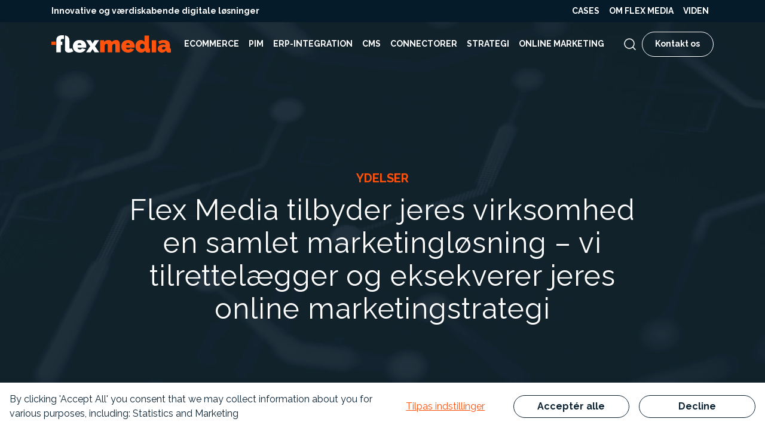

--- FILE ---
content_type: text/html
request_url: https://www.flex-media.dk/ydelser
body_size: 39833
content:
    <!doctype html>
    <html lang="da">
    <head>
        <!-- v1.26.0
 -->
        <meta charset="utf-8">
        <meta name="viewport" content="height=device-height, width=device-width, initial-scale=1.0">
        <link rel="shortcut icon" href="/Files/Images/Logos/checkmark.svg">
        <link rel="apple-touch-icon" href="/Files/Images/Logos/checkmark.svg">
        <base href="https://www.flex-media.dk/">
<meta property="og:description" content="">
<meta property="og:type" content="website">
<meta property="og:url" content="https://www.flex-media.dk/ydelser">
<meta property="og:site_name" content="Flex Media">
<meta property="og:title" content="Ydelser - Flex Media online marketing">
        <title>Ydelser - Flex Media online marketing</title>
        <link href="/Files/Templates/Designs/Swift/Assets/css/styles.css?638460085364835589" rel="stylesheet" media="all" type="text/css">
		<link href="/Files/Templates/Designs/Swift/Assets/css/custom.css?639051280679915475" rel="stylesheet" media="all" type="text/css">
            <style>
                @media ( min-width: 1600px ) {
                    .container-xxl,
                    .container-xl,
                    .container-lg,
                    .container-md,
                    .container-sm,
                    .container {
                        max-width: 1520px;
                    }
                }
            </style>
        <link href="/Files/Templates/Designs/Swift/_parsed/Swift_css/Swift_styles_7.min.css?638869640493470000" rel="stylesheet" media="all" type="text/css" data-last-modified-content="01-07-2025 10:54:09">
        <script src="/Files/Templates/Designs/Swift/Assets/js/scripts.js?638460085828632999"></script>
        <script src="/Files/Templates/Designs/Swift/Assets/js/custom.js?638737656680000000"></script>
        <script type="module">
            swift.Scroll.hideHeadersOnScroll();
            swift.Scroll.handleAlternativeTheme();
            //Only load if AOS
            const aosColumns = document.querySelectorAll('[data-aos]');
            if (aosColumns.length > 0) {
                swift.AssetLoader.Load('/Files/Templates/Designs/Swift/Assets/js/aos.js?638460085828632999', 'js');
                document.addEventListener('load.swift.assetloader', function () {
                    AOS.init({ duration: 400, delay: 100, easing: 'ease-in-out', mirror: false, disable: window.matchMedia('(prefers-reduced-motion: reduce)') });
                });
            }
        </script>
        <script>
                window.dataLayer = window.dataLayer || [];
                function gtag() { dataLayer.push(arguments); }
        </script>
            <script>
                gtag('consent', 'default', {
                    'ad_storage': 'denied',
                    'ad_user_data': 'denied',
                    'ad_personalization': 'denied',
                    'analytics_storage': 'denied'
                });
            </script>
            <script>
                (function (w, d, s, l, i) {
                    w[l] = w[l] || []; w[l].push({
                        'gtm.start':
                            new Date().getTime(), event: 'gtm.js'
                    }); var f = d.getElementsByTagName(s)[0],
                        j = d.createElement(s), dl = l != 'dataLayer' ? '&l=' + l : ''; j.async = true; j.src =
                            'https://www.googletagmanager.com/gtm.js?id=' + i + dl; f.parentNode.insertBefore(j, f);
                })(window, document, 'script', 'dataLayer', 'GTM-TKT6XX');
            </script>
    </head>
    <body class="brand  theme light" id="page2446">
            <header class="page-header fixed-top top-0" id="page-header-desktop">
		<div class="py-0 theme-animated   theme theme-darker   item_swift_2columnsflex" data-main-theme=" theme theme-darker" data-alternative-theme=" theme theme-darker" data-swift-gridrow>
			<div class="container-xl">
				<div class="d-flex flex-row gap-3 align-items-center">
					<div class="col flex-grow-1">
	<div class="py-2 fs-7 text-start theme themedefault  item_swift_textbanner">
		<div id="17872" class="user-select-none" style="scroll-margin-top:var(--header-height,150px)"></div>
<b>Innovative og værdiskabende digitale løsninger</b>	</div>
					</div>
					<div class="col flex-grow-1">
<div class="nav-wrapper megamenu-wrapper item_swift_megamenu" id="Menu_18322">
<nav class="d-flex py-0 justify-content-end text-end">
	<ul class="nav flex-nowrap ">
			<li id="Megamenu_Page_3405_18322" data-type="page" class="nav-item dropdown">
					<a class="hover-underline-animation-center nav-link p-2 text-decoration-underline-hover fw-bold text-uppercase fs-7" href="/cases"  id="NavLink_Megamenu_Page_3405_18322">
				<span class="text-wrap-nowrap">Cases</span>  
					</a>
			</li>
			<li id="Megamenu_Page_2452_18322" data-type="page" class="nav-item dropdown position-static">
					<a class="hover-underline-animation-center nav-link p-2 text-decoration-underline-hover fw-bold text-uppercase fs-7 dropdown-toggle" href="/om"  role="button" aria-haspopup="true" aria-expanded="false" data-bs-toggle="dropdown" data-bs-offset="0,0" id="NavLink_Megamenu_Page_2452_18322">
				<span class="text-wrap-nowrap">Om Flex Media</span>  
					</a>
						<div class="dropdown-menu megamenu py-4 theme theme-darker" aria-labelledby="Megamenu_Page_2452_18322" id="NavGroupMegamenu_Page_2452_18322">
							<div class="container-xl overflow-y-auto">
									<div class="d-flex flex-wrap justify-content-end text-end">
											<div class="col-4 col-xl-3 col-xxl-2">
													<a id="Megamenu_Page_2451_18322" data-type="page" href="/om/dynamicweb-partner" class="nav-link px-0 text-decoration-underline-hover lh-sm text-break">
													<div class="d-flex flex-column  gap-3">
														<h6 class="m-0 w-100 fw-bold text-uppercase fs-7">DynamicWeb partner</h6>
													</div>
													</a>
											</div>
											<div class="col-4 col-xl-3 col-xxl-2">
													<a id="Megamenu_Page_2501_18322" data-type="page" href="/om/medarbejdere/alle" class="nav-link px-0 text-decoration-underline-hover lh-sm text-break">
													<div class="d-flex flex-column  gap-3">
														<h6 class="m-0 w-100 fw-bold text-uppercase fs-7">Medarbejdere</h6>
													</div>
													</a>
											</div>
											<div class="col-4 col-xl-3 col-xxl-2">
													<a id="Megamenu_Page_3450_18322" data-type="page" href="/om/ledige-jobs" class="nav-link px-0 text-decoration-underline-hover lh-sm text-break">
													<div class="d-flex flex-column  gap-3">
														<h6 class="m-0 w-100 fw-bold text-uppercase fs-7">Ledige jobs</h6>
													</div>
													</a>
											</div>
										</div>
								</div>
							</div>
			</li>
			<li id="Megamenu_Page_2482_18322" data-type="page" class="nav-item dropdown position-static">
					<a class="hover-underline-animation-center nav-link p-2 text-decoration-underline-hover fw-bold text-uppercase fs-7" href="/viden"  id="NavLink_Megamenu_Page_2482_18322">
				<span class="text-wrap-nowrap">Viden</span>  
					</a>
			</li>
	</ul>
</nav>
</div>
<script type="module">
	swift.Menu.setMenuContentOffset('Menu_18322');
</script>
					</div>
				</div>
			</div>
		</div>
		<div class="py-3 theme-animated  theme dark-transparent  item_swift_5columnsflex" data-main-theme=" theme theme-dark" data-alternative-theme=" theme dark-transparent" data-swift-gridrow>
			<div class="container-xl">
				<div class="d-flex flex-row gap-3 gap-md-4 gap-lg-5 align-items-center">
					<div class="col flex-grow-0">
<figure class="m-0 d-flex justify-content-start item_swift_logo">
	<div id="20292" class="user-select-none" style="scroll-margin-top:var(--header-height,150px)"></div>
		<a href="https://www.flex-media.dk/" class="text-decoration-none" aria-label="Flex Media">
<?xml version="1.0" encoding="UTF-8"?>
<svg class="icon-auto" style="width: 200px" alt="Flex Media"id="uuid-23845f0a-05d1-4440-9a59-646fb3369be3" data-name="uuid-a74c41fb-9728-4982-8089-c147bec727ab" xmlns="http://www.w3.org/2000/svg" viewBox="0 0 349.95 51.03">
  <defs>
    <style>
      .uuid-fe1e578a-569c-4838-b64e-4b18605f0daf {
        fill: CurrentColor;
      }
      .uuid-205b1277-880c-4a87-b573-18ccdabe5e66 {
        fill: #ff530d;
      }
    </style>
  </defs>
  <rect class="uuid-205b1277-880c-4a87-b573-18ccdabe5e66" y="18.71" width="12.93" height="9.73"/>
  <path class="uuid-fe1e578a-569c-4838-b64e-4b18605f0daf" d="M36.87,10.87V.26c-2.11-.18-3.74-.26-5.24-.26-2.54,0-4.86.26-6.97.78-2.11.52-3.91,1.34-5.41,2.45s-2.67,2.53-3.5,4.25c-.84,1.72-1.26,3.76-1.26,6.12v36.74h12.93v-21.9h4.48v-9.73h-4.48v-1.97c0-1.59.32-2.96.95-4.12.63-1.16,1.77-1.71,3.4-1.75.98-.03,5.11,0,5.11,0"/>
  <path class="uuid-fe1e578a-569c-4838-b64e-4b18605f0daf" d="M64.31,47.07l-4.84-8.7s-.2.06-.48.17c-.27.11-.59.24-.95.38s-.77.26-1.22.37-.86.17-1.22.17c-1.09,0-1.93-.49-2.39-1.22-.61-.96-.53-2.66-.53-2.66V15.65c0-2.36-.34-4.5-1.02-6.43-.68-1.93-1.75-3.57-3.2-4.93s-3.29-2.42-5.51-3.16c-.74-.25-1.89-.45-3.21-.62v41.88c0,.8.26,2.28.76,3.3s1.21,1.93,2.14,2.72,2.06,1.42,3.4,1.87,2.87.68,4.59.68c1.22,0,2.45-.1,3.67-.31,1.22-.2,2.32-.44,3.3-.71.97-.27,1.78-.53,2.42-.78,1.36-.55,4.25-2.03,4.3-2.08"/>
  <path class="uuid-fe1e578a-569c-4838-b64e-4b18605f0daf" d="M76.34,28.64c.23-1.72.86-3.08,1.9-4.08s2.38-1.5,4.01-1.5,2.97.5,4.01,1.5,1.68,2.36,1.9,4.08h-11.84s.02,0,.02,0ZM93.59,48.3c3.02-1.81,5.25-4.15,6.7-7.01l-10.95-3.13c-.41,1.14-1.24,2.02-2.48,2.65-1.25.64-2.58.95-3.98.95-1.5,0-2.88-.42-4.15-1.26-1.27-.84-1.97-2.21-2.11-4.12h25.1c.09-.54.17-1.17.24-1.87s.1-1.4.1-2.08c0-2.45-.42-4.8-1.26-7.04-.84-2.24-2.09-4.22-3.74-5.92-1.66-1.7-3.71-3.06-6.16-4.08-2.45-1.02-5.26-1.53-8.44-1.53s-6.04.51-8.47,1.53c-2.43,1.02-4.47,2.39-6.12,4.12-1.66,1.72-2.9,3.74-3.74,6.05-.84,2.31-1.26,4.76-1.26,7.35,0,2.4.43,4.69,1.29,6.87.86,2.18,2.12,4.1,3.78,5.78,1.65,1.68,3.71,3,6.16,3.98,2.45.97,5.24,1.46,8.37,1.46,4.4,0,8.11-.91,11.12-2.72"/>
  <polygon class="uuid-fe1e578a-569c-4838-b64e-4b18605f0daf" points="101.64 14.56 113.62 32.45 101.3 50.34 114.43 50.34 119.94 41.57 120.56 40.21 121.17 41.57 126.68 50.34 139.81 50.34 127.5 32.45 139.47 14.56 126.34 14.56 121.24 23.33 120.56 24.76 119.88 23.33 114.77 14.56 101.64 14.56"/>
  <path class="uuid-205b1277-880c-4a87-b573-18ccdabe5e66" d="M200.29,26.8c0-1.22-.11-2.58-.34-4.08s-.7-2.9-1.43-4.22c-.73-1.31-1.78-2.42-3.16-3.3s-3.26-1.33-5.61-1.33c-2.81,0-5.32.54-7.52,1.63s-3.94,2.61-5.21,4.56c-.27-.82-.65-1.59-1.12-2.31-.48-.72-1.11-1.38-1.9-1.97-.79-.59-1.74-1.06-2.82-1.4-1.09-.34-2.36-.51-3.81-.51-3.04,0-5.67.51-7.89,1.53-2.22,1.02-3.97,2.51-5.24,4.46v-5.31h-11.63v35.79h12.93v-20.07c.54-1.5,1.39-2.72,2.55-3.67s2.26-1.43,3.3-1.43,1.85.4,2.55,1.19,1.06,2.08,1.06,3.84v20.14h12.93v-20.07c.54-1.5,1.39-2.72,2.55-3.67s2.26-1.43,3.3-1.43,1.85.4,2.55,1.19,1.05,2.08,1.05,3.84v20.14h12.93v-23.54s-.02,0-.02,0Z"/>
  <path class="uuid-205b1277-880c-4a87-b573-18ccdabe5e66" d="M218.04,28.64c.23-1.72.86-3.08,1.9-4.08s2.38-1.5,4.01-1.5,2.97.5,4.01,1.5,1.68,2.36,1.9,4.08h-11.84.02ZM235.29,48.3c3.02-1.81,5.25-4.15,6.7-7.01l-10.95-3.13c-.41,1.14-1.24,2.02-2.48,2.65-1.25.64-2.58.95-3.98.95-1.5,0-2.88-.42-4.15-1.26-1.27-.84-1.97-2.21-2.11-4.12h25.1c.09-.54.17-1.17.24-1.87s.1-1.4.1-2.08c0-2.45-.42-4.8-1.26-7.04-.84-2.24-2.09-4.22-3.74-5.92-1.66-1.7-3.71-3.06-6.16-4.08s-5.26-1.53-8.44-1.53-6.04.51-8.47,1.53c-2.43,1.02-4.47,2.39-6.12,4.12-1.66,1.72-2.9,3.74-3.74,6.05-.84,2.31-1.26,4.76-1.26,7.35,0,2.4.43,4.69,1.29,6.87s2.12,4.1,3.78,5.78c1.65,1.68,3.71,3,6.16,3.98,2.45.97,5.24,1.46,8.37,1.46,4.4,0,8.11-.91,11.12-2.72"/>
  <path class="uuid-205b1277-880c-4a87-b573-18ccdabe5e66" d="M261.41,38.1c-1.29-1.36-1.94-3.17-1.94-5.44,0-1.09.17-2.11.51-3.06.34-.95.79-1.79,1.36-2.52.57-.72,1.25-1.29,2.04-1.7.79-.41,1.67-.61,2.62-.61,1.36,0,2.65.49,3.88,1.46,1.23.98,2.15,2.26,2.79,3.84v6.4c-1.72,2.45-3.76,3.67-6.12,3.67-2.13,0-3.84-.68-5.14-2.04M269.68,49.53c2.09-1,3.74-2.58,4.97-4.76l.27,1.29c.68,3.31,3.22,4.97,7.62,4.97.77,0,1.65-.06,2.65-.17,1-.11,2.15-.28,3.47-.51v-10.89c-1.18-.09-2-.37-2.45-.85s-.68-1.33-.68-2.55V.68h-12.93v19.18c-1.04-1.9-2.53-3.38-4.46-4.42-1.93-1.04-4.05-1.56-6.36-1.56s-4.42.47-6.33,1.39c-1.9.93-3.55,2.22-4.93,3.88-1.38,1.66-2.46,3.62-3.23,5.89-.77,2.27-1.16,4.72-1.16,7.35s.42,5.23,1.26,7.52,2.01,4.26,3.5,5.92c1.5,1.66,3.28,2.94,5.34,3.84,2.06.91,4.32,1.36,6.77,1.36s4.58-.5,6.67-1.5"/>
  <rect class="uuid-205b1277-880c-4a87-b573-18ccdabe5e66" x="293.76" y="14.56" width="12.93" height="35.78"/>
  <path class="uuid-205b1277-880c-4a87-b573-18ccdabe5e66" d="M324.61,40.82c-.79-.63-1.19-1.45-1.19-2.45,0-1.18.52-2.15,1.56-2.92s2.36-1.16,3.95-1.16c.73,0,1.54.09,2.45.27s1.75.41,2.52.68v2.65c0,.45-.16.9-.48,1.33s-.73.83-1.22,1.19c-.64.41-1.36.74-2.18.99s-1.61.37-2.38.37c-1.23,0-2.24-.32-3.03-.95M330.43,49.43c2.09-1.06,3.92-2.62,5.51-4.66l.27,1.29c.36,1.63,1.14,2.87,2.35,3.71,1.2.84,2.96,1.26,5.27,1.26.82,0,1.75-.06,2.79-.17,1.04-.11,2.15-.28,3.33-.51v-10.89c-1.18-.09-2-.37-2.45-.85s-.68-1.33-.68-2.55v-6.94c0-5.08-1.54-8.89-4.63-11.43-3.08-2.54-7.48-3.81-13.2-3.81-6.03,0-11.41,1.52-16.12,4.56l3.74,8.03c1.9-1.27,3.72-2.23,5.44-2.89s3.61-.99,5.65-.99c2.18,0,3.75.41,4.73,1.22.98.82,1.46,2.06,1.46,3.74v1.09c-1.9-.91-4.31-1.36-7.21-1.36-2.27,0-4.34.29-6.23.88-1.88.59-3.5,1.43-4.86,2.52s-2.43,2.38-3.2,3.88c-.77,1.5-1.16,3.15-1.16,4.97,0,1.63.32,3.15.95,4.56s1.51,2.62,2.62,3.64,2.44,1.83,3.98,2.41c1.54.59,3.2.89,4.97.89,2.36,0,4.58-.53,6.67-1.6"/>
</svg>		</a>
</figure>
					</div>
					<div class="col flex-grow-0">
					</div>
					<div class="col flex-grow-1">
<div class="nav-wrapper megamenu-wrapper item_swift_megamenu" id="Menu_20291">
<nav class="d-flex py-0 justify-content-center text-center">
	<ul class="nav flex-nowrap menu_root">
			<li id="Megamenu_Page_1880_20291" data-type="page" class="nav-item dropdown">
					<a class="hover-underline-animation-center nav-link p-2 text-decoration-underline-hover fw-bold text-uppercase fs-7" href="/ecommerce"  id="NavLink_Megamenu_Page_1880_20291">
				<span class="text-wrap-nowrap">Ecommerce</span>  
					</a>
			</li>
			<li id="Megamenu_Page_2460_20291" data-type="page" class="nav-item dropdown">
					<a class="hover-underline-animation-center nav-link p-2 text-decoration-underline-hover fw-bold text-uppercase fs-7" href="/pim"  id="NavLink_Megamenu_Page_2460_20291">
				<span class="text-wrap-nowrap">PIM</span>  
					</a>
			</li>
			<li id="Megamenu_Page_2448_20291" data-type="page" class="nav-item dropdown position-static">
					<a class="hover-underline-animation-center nav-link p-2 text-decoration-underline-hover fw-bold text-uppercase fs-7" href="/erp-integration"  id="NavLink_Megamenu_Page_2448_20291">
				<span class="text-wrap-nowrap">ERP-integration</span>  
					</a>
			</li>
			<li id="Megamenu_Page_2462_20291" data-type="page" class="nav-item dropdown">
					<a class="hover-underline-animation-center nav-link p-2 text-decoration-underline-hover fw-bold text-uppercase fs-7" href="/cms"  id="NavLink_Megamenu_Page_2462_20291">
				<span class="text-wrap-nowrap">CMS</span>  
					</a>
			</li>
			<li id="Megamenu_Page_3463_20291" data-type="page" class="nav-item dropdown position-static">
					<a class="hover-underline-animation-center nav-link p-2 text-decoration-underline-hover fw-bold text-uppercase fs-7" href="/connectorer"  id="NavLink_Megamenu_Page_3463_20291">
				<span class="text-wrap-nowrap">Connectorer</span>  
					</a>
			</li>
			<li id="Megamenu_Page_2445_20291" data-type="page" class="nav-item dropdown">
					<a class="hover-underline-animation-center nav-link p-2 text-decoration-underline-hover fw-bold text-uppercase fs-7" href="/strategi"  id="NavLink_Megamenu_Page_2445_20291">
				<span class="text-wrap-nowrap">Strategi</span>  
					</a>
			</li>
			<li id="Megamenu_Page_2456_20291" data-type="page" class="nav-item dropdown">
					<a class="hover-underline-animation-center nav-link p-2 text-decoration-underline-hover fw-bold text-uppercase fs-7" href="/online-marketing"  id="NavLink_Megamenu_Page_2456_20291">
				<span class="text-wrap-nowrap">Online marketing</span>  
					</a>
			</li>
	</ul>
</nav>
</div>
<script type="module">
	swift.Menu.setMenuContentOffset('Menu_20291');
</script>
					</div>
					<div class="col flex-grow-0">
<div class="d-flex align-items-center h-100 my-auto search-modal nav-wrapper justify-content-center  item_swift_searchfield">
		<button type="button" role="button" class="p-2 bg-transparent border-0 text-reset" data-bs-toggle="modal" data-bs-target="#searchModal_20296">
			<span class="icon-3" aria-hidden="true">
				<svg xmlns="http://www.w3.org/2000/svg" width="24" height="24" viewBox="0 0 24 24" fill="none" stroke="currentColor" stroke-width="1.5" stroke-linecap="round" stroke-linejoin="round" class="feather feather-search"><circle cx="11" cy="11" r="8"></circle><line x1="21" y1="21" x2="16.65" y2="16.65"></line></svg>
			</span>
			<span class="visually-hidden">Open search modal</span>
		</button>
		<div class="modal fade" id="searchModal_20296" tabindex="-1" data-bs-backdrop="false">
			<div class="modal-dialog modal-fullscreen">
				<div class="modal-content" style="background-color:rgba(12,35,51,.95);"
			>
					<div class="modal-header justify-content-between">
						<h5 class="modal-title">Søg</h5>
						<button type="button" data-bs-dismiss="modal" class="bg-transparent border-0 p-0 text-reset">
							<span class="icon-3" aria-hidden="true">
								<svg xmlns="http://www.w3.org/2000/svg" width="24" height="24" viewBox="0 0 24 24" fill="none" stroke="currentColor" stroke-width="1.5" stroke-linecap="round" stroke-linejoin="round" class="feather feather-x"><line x1="18" y1="6" x2="6" y2="18"></line><line x1="6" y1="6" x2="18" y2="18"></line></svg>
							</span>
							<span class="visually-hidden">Close search modal</span>
						</button>
					</div>
					<div class="modal-body">
						<div class="js-async-fetch-placeholder" style="width: 100%">
							<div class="dropdown js-type-ahead-dropdown type-ahead-dropdown">
								<form method="post"
									  action="/search-result-page"
									  data-search-results-page="1928"
									  data-product-details-page=""
									  data-product-list-page=""
									  data-search-layout="icon"
									  class="js-suggest-form suggest-form">
									<input type="hidden" class="js-type-ahead-parameter">
									<input type="hidden" name="redirect" value="false">
									<input type="hidden" name="SearchLayout" value="icon">
									<label for="searchField_20296" class="visually-hidden">Søg her</label>
									<span class="position-absolute top-0 icon-2 px-3 d-flex align-items-center h-100 search-icon">
										<svg xmlns="http://www.w3.org/2000/svg" width="24" height="24" viewBox="0 0 24 24" fill="none" stroke="currentColor" stroke-width="1.5" stroke-linecap="round" stroke-linejoin="round" class="feather feather-search"><circle cx="11" cy="11" r="8"></circle><line x1="21" y1="21" x2="16.65" y2="16.65"></line></svg>
									</span>
									<input id="searchField_20296" style="background-color:#092030;border-color:rgba(255,255,255,.95);border-width:.15em;"
										   class="form-control js-type-ahead-field type-ahead-field py-2 ps-5 pe-3"
										   type="search"
										   placeholder="Søg her"
										   autocomplete="off"
										   maxlength="255"
										   name="q"
										   value=""
										   data-original=""
										   onfocus="swift.Typeahead.init()">
									<button type="button"
											onclick="var f = document.getElementById('searchField_20296'); f.value = ''; f.focus();"
											class="btn h-100 icon-2 reset-search"
											aria-label="Ryd søgning"
											style="opacity: 0; position: absolute; top: 0; right: 0; visibility: hidden;">
										<svg xmlns="http://www.w3.org/2000/svg" width="24" height="24" viewBox="0 0 24 24" fill="none" stroke="currentColor" stroke-width="1.5" stroke-linecap="round" stroke-linejoin="round" class="feather feather-x"><line x1="18" y1="6" x2="6" y2="18"></line><line x1="6" y1="6" x2="18" y2="18"></line></svg>
									</button>
								</form>
								<ul class="dropdown-menu w-100 js-type-ahead-menu type-ahead-menu"></ul>
							</div>
						</div>
					</div>
				</div>
			</div>
		</div>
</div>
					</div>
					<div class="col flex-grow-0">
	<div id="20293" class="user-select-none" style="scroll-margin-top:var(--header-height,150px)"></div>
	<div class="d-flex justify-content-end">
		<div class="d-flex gap-3">
				<a href="/kontakt"   class="text-nowrap btn btn-sm btn-secondary">Kontakt os</a>
		</div>
	</div>
					</div>
				</div>
			</div>
		</div>
            </header>
        <div data-intersect></div>
        <main id="content" >
	<div class=" item_swift_page" >
		<div class="py-5 py-lg-6 position-relative theme theme-darker paralax-video item_swift_1columnfull"  data-swift-gridrow>
				<div class="background-video">
					<video preload="auto" loop="" autoplay="" muted="" playsinline="" class="h-100 w-100" style="object-fit: cover;">
						<source src="/Files/Videos/ydelser_video.mp4" type="video/mp4">
					</video>
				</div>
			<div class="container-xl">
				<div class="grid grid-1">
					<div class="g-col" data-col-size="12"  style="--bs-columns:12">
<div class="h-100 d-flex position-relative align-items-center justify-content-center item_swift_textadvanced">
	<div id="12468" class="user-select-none position-absolute top-0"  style="scroll-margin-top: var(--header-height, 150px)"></div>
	<div class="d-inline-flex flex-column text-center ps-lg-7 ps-5 pe-lg-7 pe-5 pt-lg-8 pt-7 pb-lg-7 pb-5 ">
<h1 class="h5 text-accent opacity-100 mb-lg-3 mb-2">YDELSER</h1>
<h2 class="display-5 text-inherit opacity-100 mb-lg-4 mb-3">Flex Media tilbyder jeres virksomhed en samlet marketingløsning – vi tilrettelægger og eksekverer jeres online marketingstrategi</h2>
	</div>
</div>
					</div>
				</div>
			</div>
		</div>
		<div class="py-5 py-lg-6  item_swift_2columns"  data-swift-gridrow>
			<div class="container-xl">
				<div class="grid grid-1 grid-lg-2 gap-5 gap-lg-5">
					<div class="g-col order-first order-lg-0" data-col-size="6"  style="--bs-columns:12">
<div class="h-100 d-flex position-relative align-middle-center-text-center item_swift_textadvanced">
	<div id="12472" class="user-select-none position-absolute top-0"  style="scroll-margin-top: var(--header-height, 150px)"></div>
	<div class="d-inline-flex flex-column text-start ps-lg-5 ps-3 pe-lg-5 pe-3 pt-lg-0 pt-0 pb-lg-5 pb-3 ">
<h3 class="h5 text-accent opacity-100 mb-lg-3 mb-2">MARKETING</h3>
<h2 class="display-5 text-inherit opacity-100 mb-lg-3 mb-2">Uanset, hvad jeres behov er, kan vi levere effektiv markedsføring</h2>
<div class="fs-5 text-inherit opacity-100 mb-lg-4 mb-3 mb-0-last-child "><p>I kan vælge at bruge os som jeres marketingafdeling med alt, hvad det indebærer eller I kan bruge os som supplement til jeres eksisterende marketing- eller kommunikationsafdeling.</p><p>I vil få dygtige og dedikerede marketingmedarbejdere, der sætter sig ind i jeres virksomheds behov og udfordringer – samtidig får I let adgang til vores spidskompetencer.<br></p></div>
			<div class="d-flex flex-wrap justify-content-start gap-3">
					<a href="/cms"   class="btn btn-primary">
							<span class="d-flex align-items-center gap-1 flex-row">
								Læs om vores DynamicWeb løsning
										<span class="icon-auto">
											<svg xmlns="http://www.w3.org/2000/svg" width="24" height="24" viewBox="0 0 24 24" fill="none" stroke="currentColor" stroke-width="1.5" stroke-linecap="round" stroke-linejoin="round" class="feather feather-arrow-right"><line x1="5" y1="12" x2="19" y2="12"></line><polyline points="12 5 19 12 12 19"></polyline></svg>
										</span>
							</span>
					</a>
			</div>
	</div>
</div>
					</div>
					<div class="g-col " data-col-size="6"  style="--bs-columns:12">
<small style="display: none;">.. Vi levere effektiv markedsføring -  , </small>
	<div id="12938" class="user-select-none" style="scroll-margin-top:var(--header-height,150px)"></div>
		<figure class="m-0 h-100 rounded-6 m-auto position-relative overflow-hidden item_swift_image" >
		<img srcset="
			/Admin/Public/GetImage.ashx?image=%2FFiles%2FImages%2Fsmartlook_focus_group.jpeg&width=640&format=webp   640w,
			/Admin/Public/GetImage.ashx?image=%2FFiles%2FImages%2Fsmartlook_focus_group.jpeg&width=960&format=webp   960w,
			/Admin/Public/GetImage.ashx?image=%2FFiles%2FImages%2Fsmartlook_focus_group.jpeg&width=1280&format=webp  1280w,
			/Admin/Public/GetImage.ashx?image=%2FFiles%2FImages%2Fsmartlook_focus_group.jpeg&width=1920&format=webp 1920w"
			 src="/Admin/Public/GetImage.ashx?image=%2FFiles%2FImages%2Fsmartlook_focus_group.jpeg&width=640&format=webp"
			 sizes="(max-width: 992px) 100vw, 50vw"
			 loading="lazy"
			 decoding="async"
			 class="w-100 h-100"
			 style="object-fit: cover;object-position: 17% 51%;"
			 alt="Vi levere effektiv markedsføring"
			 data-image-number=""
			 >
		</figure>
					</div>
				</div>
			</div>
		</div>
		<div class="pt-5 pt-lg-6 pb-lg-0 theme theme-darker background-parallax item_swift_1columnfull"  data-swift-gridrow>
			<div class="container-xl">
				<div class="grid grid-1">
					<div class="g-col" data-col-size="12"  style="--bs-columns:12">
<div class="h-100 d-flex position-relative align-items-center justify-content-center theme dark-transparent item_swift_textadvanced">
	<div id="12933" class="user-select-none position-absolute top-0"  style="scroll-margin-top: var(--header-height, 150px)"></div>
	<div class="d-inline-flex flex-column text-center ps-lg-5 ps-5 pe-lg-5 pe-5 ">
<h2 class="display-5 text-inherit opacity-100 mb-lg-4 mb-3">Hos Flex Media kan I få en alt i én løsning:</h2>
	</div>
</div>
					</div>
				</div>
			</div>
		</div>
	<div class="py-3 py-lg-3 theme theme-darker overflow-visible-override item_swift_4columns"  data-swift-gridrow>
		<div class="container-xl overflow-hidden">
			<div class="grid grid-1 grid-lg-4 gap-4 gap-lg-4">
				<div class="g-col order-first order-lg-0" data-col-size="3" data-aos='fade-up' style="--bs-columns:12">
<div class="h-100  theme theme-dark p-4 rounded-6 shadow m-auto position-relative overflow-hidden item_swift_feature">
	<div id="12916" class="user-select-none" style="scroll-margin-top:var(--header-height,150px)"></div>
			<div class="d-flex flex-row gap-3 h-100 text-start align-items-center">
<div class="flex-grow-0">
							<div>
								<script src="https://cdn.lordicon.com/lordicon.js"></script>
<lord-icon
    src="https://cdn.lordicon.com/hmzvkifi.json"
    trigger="hover"
    colors="primary:#ff520d,secondary:#ff520d"
    stroke="bold"
    state="hover-pinch"
    style="width:50px;height:50px">
</lord-icon>
							</div>
					</div>
					<div class="d-flex flex-column flex-grow-1">
<h2 class="h5 text-inherit opacity-100 m-0">Google Ads / Bing Ads​</h2>
					</div>
			</div>
</div>
				</div>
				<div class="g-col " data-col-size="3" data-aos='fade-up' style="--bs-columns:12">
<div class="h-100  theme theme-dark p-4 rounded-6 shadow m-auto position-relative overflow-hidden item_swift_feature">
	<div id="12919" class="user-select-none" style="scroll-margin-top:var(--header-height,150px)"></div>
			<div class="d-flex flex-row gap-3 h-100 text-start align-items-center">
<div class="flex-grow-0">
							<div>
								<script src="https://cdn.lordicon.com/lordicon.js"></script>
<lord-icon
    src="https://cdn.lordicon.com/hmzvkifi.json"
    trigger="hover"
    colors="primary:#ff520d,secondary:#ff520d"
    stroke="bold"
    state="hover-pinch"
    style="width:50px;height:50px">
</lord-icon>
							</div>
					</div>
					<div class="d-flex flex-column flex-grow-1">
<h2 class="h5 text-inherit opacity-100 m-0">Sociale medier – opslag og annoncer</h2>
					</div>
			</div>
</div>
				</div>
				<div class="g-col " data-col-size="3" data-aos='fade-up' style="--bs-columns:12">
<div class="h-100  theme theme-dark p-4 rounded-6 shadow m-auto position-relative overflow-hidden item_swift_feature">
	<div id="12918" class="user-select-none" style="scroll-margin-top:var(--header-height,150px)"></div>
			<div class="d-flex flex-row gap-3 h-100 text-start align-items-center">
<div class="flex-grow-0">
							<div>
								<script src="https://cdn.lordicon.com/lordicon.js"></script>
<lord-icon
    src="https://cdn.lordicon.com/hmzvkifi.json"
    trigger="hover"
    colors="primary:#ff520d,secondary:#ff520d"
    stroke="bold"
    state="hover-pinch"
    style="width:50px;height:50px">
</lord-icon>
							</div>
					</div>
					<div class="d-flex flex-column flex-grow-1">
<h2 class="h5 text-inherit opacity-100 m-0">Udarbej&shy;delse af tryksager</h2>
					</div>
			</div>
</div>
				</div>
				<div class="g-col " data-col-size="3" data-aos='fade-up' style="--bs-columns:12">
<div class="h-100  theme theme-dark p-4 rounded-6 shadow m-auto position-relative overflow-hidden item_swift_feature">
	<div id="12917" class="user-select-none" style="scroll-margin-top:var(--header-height,150px)"></div>
			<div class="d-flex flex-row gap-3 h-100 text-start align-items-center">
<div class="flex-grow-0">
							<div>
								<script src="https://cdn.lordicon.com/lordicon.js"></script>
<lord-icon
    src="https://cdn.lordicon.com/hmzvkifi.json"
    trigger="hover"
    colors="primary:#ff520d,secondary:#ff520d"
    stroke="bold"
    state="hover-pinch"
    style="width:50px;height:50px">
</lord-icon>
							</div>
					</div>
					<div class="d-flex flex-column flex-grow-1">
<h2 class="h5 text-inherit opacity-100 m-0">Søge&shy;maskine&shyoptimering​</h2>
					</div>
			</div>
</div>
				</div>
			</div>
		</div>
	</div>
	<div class="py-3 py-lg-3 theme theme-darker overflow-visible-override item_swift_4columns"  data-swift-gridrow>
		<div class="container-xl overflow-hidden">
			<div class="grid grid-1 grid-lg-4 gap-4 gap-lg-4">
				<div class="g-col order-first order-lg-0" data-col-size="3" data-aos='fade-up' style="--bs-columns:12">
<div class="h-100  theme theme-dark p-4 rounded-6 shadow m-auto position-relative overflow-hidden item_swift_feature">
	<div id="12922" class="user-select-none" style="scroll-margin-top:var(--header-height,150px)"></div>
			<div class="d-flex flex-row gap-3 h-100 text-start align-items-center">
<div class="flex-grow-0">
							<div>
								<script src="https://cdn.lordicon.com/lordicon.js"></script>
<lord-icon
    src="https://cdn.lordicon.com/hmzvkifi.json"
    trigger="hover"
    colors="primary:#ff520d,secondary:#ff520d"
    stroke="bold"
    state="hover-pinch"
    style="width:50px;height:50px">
</lord-icon>
							</div>
					</div>
					<div class="d-flex flex-column flex-grow-1">
<h2 class="h5 text-inherit opacity-100 m-0">Tekst&shy;forfatning</h2>
					</div>
			</div>
</div>
				</div>
				<div class="g-col " data-col-size="3" data-aos='fade-up' style="--bs-columns:12">
<div class="h-100  theme theme-dark p-4 rounded-6 shadow m-auto position-relative overflow-hidden item_swift_feature">
	<div id="12920" class="user-select-none" style="scroll-margin-top:var(--header-height,150px)"></div>
			<div class="d-flex flex-row gap-3 h-100 text-start align-items-center">
<div class="flex-grow-0">
							<div>
								<script src="https://cdn.lordicon.com/lordicon.js"></script>
<lord-icon
    src="https://cdn.lordicon.com/hmzvkifi.json"
    trigger="hover"
    colors="primary:#ff520d,secondary:#ff520d"
    stroke="bold"
    state="hover-pinch"
    style="width:50px;height:50px">
</lord-icon>
							</div>
					</div>
					<div class="d-flex flex-column flex-grow-1">
<h2 class="h5 text-inherit opacity-100 m-0">Grafik – billeder og video</h2>
					</div>
			</div>
</div>
				</div>
				<div class="g-col " data-col-size="3" data-aos='fade-up' style="--bs-columns:12">
<div class="h-100  theme theme-dark p-4 rounded-6 shadow m-auto position-relative overflow-hidden item_swift_feature">
	<div id="12921" class="user-select-none" style="scroll-margin-top:var(--header-height,150px)"></div>
			<div class="d-flex flex-row gap-3 h-100 text-start align-items-center">
<div class="flex-grow-0">
							<div>
								<script src="https://cdn.lordicon.com/lordicon.js"></script>
<lord-icon
    src="https://cdn.lordicon.com/hmzvkifi.json"
    trigger="hover"
    colors="primary:#ff520d,secondary:#ff520d"
    stroke="bold"
    state="hover-pinch"
    style="width:50px;height:50px">
</lord-icon>
							</div>
					</div>
					<div class="d-flex flex-column flex-grow-1">
<h2 class="h5 text-inherit opacity-100 m-0">Nyheds&shy;breve</h2>
					</div>
			</div>
</div>
				</div>
				<div class="g-col " data-col-size="3" data-aos='fade-up' style="--bs-columns:12">
<div class="h-100  theme theme-dark p-4 rounded-6 shadow m-auto position-relative overflow-hidden item_swift_feature">
	<div id="12925" class="user-select-none" style="scroll-margin-top:var(--header-height,150px)"></div>
			<div class="d-flex flex-row gap-3 h-100 text-start align-items-center">
<div class="flex-grow-0">
							<div>
								<script src="https://cdn.lordicon.com/lordicon.js"></script>
<lord-icon
    src="https://cdn.lordicon.com/hmzvkifi.json"
    trigger="hover"
    colors="primary:#ff520d,secondary:#ff520d"
    stroke="bold"
    state="hover-pinch"
    style="width:50px;height:50px">
</lord-icon>
							</div>
					</div>
					<div class="d-flex flex-column flex-grow-1">
<h2 class="h5 text-inherit opacity-100 m-0">Automated marketing</h2>
					</div>
			</div>
</div>
				</div>
			</div>
		</div>
	</div>
	<div class="py-3 py-lg-3 theme theme-darker overflow-visible-override item_swift_4columns"  data-swift-gridrow>
		<div class="container-xl overflow-hidden">
			<div class="grid grid-1 grid-lg-4 gap-4 gap-lg-4">
				<div class="g-col order-first order-lg-0" data-col-size="3" data-aos='fade-up' style="--bs-columns:12">
<div class="h-100  theme theme-dark p-4 rounded-6 shadow m-auto position-relative overflow-hidden item_swift_feature">
	<div id="12924" class="user-select-none" style="scroll-margin-top:var(--header-height,150px)"></div>
			<div class="d-flex flex-row gap-3 h-100 text-start align-items-center">
<div class="flex-grow-0">
							<div>
								<script src="https://cdn.lordicon.com/lordicon.js"></script>
<lord-icon
    src="https://cdn.lordicon.com/hmzvkifi.json"
    trigger="hover"
    colors="primary:#ff520d,secondary:#ff520d"
    stroke="bold"
    state="hover-pinch"
    style="width:50px;height:50px">
</lord-icon>
							</div>
					</div>
					<div class="d-flex flex-column flex-grow-1">
<h2 class="h5 text-inherit opacity-100 m-0">Visuel identitet – logo mv.</h2>
					</div>
			</div>
</div>
				</div>
				<div class="g-col " data-col-size="3" data-aos='fade-up' style="--bs-columns:12">
<div class="h-100  theme theme-dark p-4 rounded-6 shadow m-auto position-relative overflow-hidden item_swift_feature">
	<div id="12923" class="user-select-none" style="scroll-margin-top:var(--header-height,150px)"></div>
			<div class="d-flex flex-row gap-3 h-100 text-start align-items-center">
<div class="flex-grow-0">
							<div>
								<script src="https://cdn.lordicon.com/lordicon.js"></script>
<lord-icon
    src="https://cdn.lordicon.com/hmzvkifi.json"
    trigger="hover"
    colors="primary:#ff520d,secondary:#ff520d"
    stroke="bold"
    state="hover-pinch"
    style="width:50px;height:50px">
</lord-icon>
							</div>
					</div>
					<div class="d-flex flex-column flex-grow-1">
<h2 class="h5 text-inherit opacity-100 m-0">Markeds&shy;føring på flere sprog</h2>
					</div>
			</div>
</div>
				</div>
				<div class="g-col " data-col-size="3" data-aos='fade-up' style="--bs-columns:12">
<div class="h-100  theme theme-dark p-4 rounded-6 shadow m-auto position-relative overflow-hidden item_swift_feature">
	<div id="12928" class="user-select-none" style="scroll-margin-top:var(--header-height,150px)"></div>
			<div class="d-flex flex-row gap-3 h-100 text-start align-items-center">
<div class="flex-grow-0">
							<div>
								<script src="https://cdn.lordicon.com/lordicon.js"></script>
<lord-icon
    src="https://cdn.lordicon.com/hmzvkifi.json"
    trigger="hover"
    colors="primary:#ff520d,secondary:#ff520d"
    stroke="bold"
    state="hover-pinch"
    style="width:50px;height:50px">
</lord-icon>
							</div>
					</div>
					<div class="d-flex flex-column flex-grow-1">
<h2 class="h5 text-inherit opacity-100 m-0">Gated content</h2>
					</div>
			</div>
</div>
				</div>
				<div class="g-col " data-col-size="3" data-aos='fade-up' style="--bs-columns:12">
<div class="h-100  theme theme-dark p-4 rounded-6 shadow m-auto position-relative overflow-hidden item_swift_feature">
	<div id="12927" class="user-select-none" style="scroll-margin-top:var(--header-height,150px)"></div>
			<div class="d-flex flex-row gap-3 h-100 text-start align-items-center">
<div class="flex-grow-0">
							<div>
								<script src="https://cdn.lordicon.com/lordicon.js"></script>
<lord-icon
    src="https://cdn.lordicon.com/hmzvkifi.json"
    trigger="hover"
    colors="primary:#ff520d,secondary:#ff520d"
    stroke="bold"
    state="hover-pinch"
    style="width:50px;height:50px">
</lord-icon>
							</div>
					</div>
					<div class="d-flex flex-column flex-grow-1">
<h2 class="h5 text-inherit opacity-100 m-0">Mail&shy;signatur</h2>
					</div>
			</div>
</div>
				</div>
			</div>
		</div>
	</div>
	<div class="py-3 py-lg-3 theme theme-darker overflow-visible-override item_swift_4columns"  data-swift-gridrow>
		<div class="container-xl overflow-hidden">
			<div class="grid grid-1 grid-lg-4 gap-4 gap-lg-4">
				<div class="g-col order-first order-lg-0" data-col-size="3" data-aos='fade-up' style="--bs-columns:12">
<div class="h-100  theme theme-dark p-4 rounded-6 shadow m-auto position-relative overflow-hidden item_swift_feature">
	<div id="12926" class="user-select-none" style="scroll-margin-top:var(--header-height,150px)"></div>
			<div class="d-flex flex-row gap-3 h-100 text-start align-items-center">
<div class="flex-grow-0">
							<div>
								<script src="https://cdn.lordicon.com/lordicon.js"></script>
<lord-icon
    src="https://cdn.lordicon.com/hmzvkifi.json"
    trigger="hover"
    colors="primary:#ff520d,secondary:#ff520d"
    stroke="bold"
    state="hover-pinch"
    style="width:50px;height:50px">
</lord-icon>
							</div>
					</div>
					<div class="d-flex flex-column flex-grow-1">
<h2 class="h5 text-inherit opacity-100 m-0">Content strategi</h2>
					</div>
			</div>
</div>
				</div>
				<div class="g-col " data-col-size="3" data-aos='fade-up' style="--bs-columns:12">
<div class="h-100  theme theme-dark p-4 rounded-6 shadow m-auto position-relative overflow-hidden item_swift_feature">
	<div id="12931" class="user-select-none" style="scroll-margin-top:var(--header-height,150px)"></div>
			<div class="d-flex flex-row gap-3 h-100 text-start align-items-center">
<div class="flex-grow-0">
							<div>
								<script src="https://cdn.lordicon.com/lordicon.js"></script>
<lord-icon
    src="https://cdn.lordicon.com/hmzvkifi.json"
    trigger="hover"
    colors="primary:#ff520d,secondary:#ff520d"
    stroke="bold"
    state="hover-pinch"
    style="width:50px;height:50px">
</lord-icon>
							</div>
					</div>
					<div class="d-flex flex-column flex-grow-1">
<h2 class="h5 text-inherit opacity-100 m-0">PowerPoint<br>præsen&shy;tation</h2>
					</div>
			</div>
</div>
				</div>
				<div class="g-col " data-col-size="3" data-aos='fade-up' style="--bs-columns:12">
<div class="h-100  theme theme-dark p-4 rounded-6 shadow m-auto position-relative overflow-hidden item_swift_feature">
	<div id="12930" class="user-select-none" style="scroll-margin-top:var(--header-height,150px)"></div>
			<div class="d-flex flex-row gap-3 h-100 text-start align-items-center">
<div class="flex-grow-0">
							<div>
								<script src="https://cdn.lordicon.com/lordicon.js"></script>
<lord-icon
    src="https://cdn.lordicon.com/hmzvkifi.json"
    trigger="hover"
    colors="primary:#ff520d,secondary:#ff520d"
    stroke="bold"
    state="hover-pinch"
    style="width:50px;height:50px">
</lord-icon>
							</div>
					</div>
					<div class="d-flex flex-column flex-grow-1">
<h2 class="h5 text-inherit opacity-100 m-0">Messe&shy;forbered&shy;else</h2>
					</div>
			</div>
</div>
				</div>
				<div class="g-col " data-col-size="3" data-aos='fade-up' style="--bs-columns:12">
<div class="h-100  theme theme-dark p-4 rounded-6 shadow m-auto position-relative overflow-hidden item_swift_feature">
	<div id="12929" class="user-select-none" style="scroll-margin-top:var(--header-height,150px)"></div>
			<div class="d-flex flex-row gap-3 h-100 text-start align-items-center">
<div class="flex-grow-0">
							<div>
								<script src="https://cdn.lordicon.com/lordicon.js"></script>
<lord-icon
    src="https://cdn.lordicon.com/hmzvkifi.json"
    trigger="hover"
    colors="primary:#ff520d,secondary:#ff520d"
    stroke="bold"
    state="hover-pinch"
    style="width:50px;height:50px">
</lord-icon>
							</div>
					</div>
					<div class="d-flex flex-column flex-grow-1">
<h2 class="h5 text-inherit opacity-100 m-0">Google tjenester</h2>
					</div>
			</div>
</div>
				</div>
			</div>
		</div>
	</div>
		<div class="pb-5 pb-lg-6 pt-lg-0 theme theme-darker  item_swift_1columnfull"  data-swift-gridrow>
			<div class="container-xl">
				<div class="grid grid-1">
					<div class="g-col" data-col-size="12"  style="--bs-columns:12">
<div class="h-100 position-relative d-flex flex-column mb-0-last-child p-0  align-items-center text-center  item_swift_text">
	<div id="12932" class="user-select-none position-absolute top-0" style="scroll-margin-top:var(--header-height,150px)"></div>
</div>
					</div>
				</div>
			</div>
		</div>
		<div class="pt-5 pt-lg-6 pb-lg-0 theme theme-gray  item_swift_1columnfull"  data-swift-gridrow>
			<div class=" container-semi-compressed">
				<div class="grid grid-1">
					<div class="g-col" data-col-size="12"  style="--bs-columns:12">
<div class="h-100 p-2 p-md-3  item_swift_sectionheader">
	<div id="12470" class="user-select-none" style="scroll-margin-top:var(--header-height,150px)"></div>
	<div class="d-flex flex-column h-100 align-items-center text-center">
<h2 class="display-5 text-inherit opacity-100 mw-75ch d-inline-block m-0">Hvad får jeres virksomhed ud af et  samarbejde med Flex Media?​</h2>	</div>
</div>
					</div>
				</div>
			</div>
		</div>
		<div class="pb-5 pb-lg-6 pt-lg-0 theme theme-gray  item_swift_1columnfull"  data-swift-gridrow>
			<div class="container-xl overflow-hidden">
				<div class="grid grid-1">
					<div class="g-col" data-col-size="12" data-aos='fade-up' style="--bs-columns:12">
<div class="h-100 grid gap-0">
	<div class="g-col-12  item_swift_slider">
		<div id="12471" class="user-select-none" style="scroll-margin-top:var(--header-height,150px)"></div>
		<div id="Slider_12471" class="swiffy-slider  slider-item-show1 slider-nav-none  slider-nav-outside-expand   slider-item-nogap slider-indicators-round  slider-nav-sm    slider-indicators-highlight slider-indicators-dark   slider-nav-animation slider-nav-animation-scaleup slider-nav-autoplay theme theme-gray p-4" style="--swiffy-slider-nav-light:var(--swift-foreground-color);--swiffy-slider-nav-dark:var(--swift-background-color);visibility:hidden;opacity:0;" data-slider-nav-autoplay-interval="5000">
			<ul class="slider-container">
							<li class="theme theme-gray">
								<div class="h-100 grid grid-1 p-3 px-xl-3 py-xl-4 container-xl text-center justify-content-center align-items-start" style="grid-template-columns: minmax(auto,75ch);">
									<div class="grid grid-1 gap-3">
											<h2 class="h2 text-accent opacity-100 m-0">En strategisk tilgang til jeres online markedsføring, der skaber opmærksomhed omkring jeres virksomhed hos målgruppen</h2>
									</div>
								</div>
							</li>
							<li class="theme theme-gray">
								<div class="h-100 grid grid-1 p-3 px-xl-3 py-xl-4 container-xl text-center justify-content-center align-items-start" style="grid-template-columns: minmax(auto,75ch);">
									<div class="grid grid-1 gap-3">
											<h2 class="h2 text-accent opacity-100 m-0">De daglige opgaver bliver løst af medarbejdere med spidskompetencer</h2>
									</div>
								</div>
							</li>
							<li class="theme theme-gray">
								<div class="h-100 grid grid-1 p-3 px-xl-3 py-xl-4 container-xl text-center justify-content-center align-items-start" style="grid-template-columns: minmax(auto,75ch);">
									<div class="grid grid-1 gap-3">
											<h2 class="h2 text-accent opacity-100 m-0">Analyser, effektmålinger og vedligeholdelse af jeres online markedsføring</h2>
									</div>
								</div>
							</li>
							<li class="theme theme-gray">
								<div class="h-100 grid grid-1 p-3 px-xl-3 py-xl-4 container-xl text-center justify-content-center align-items-start" style="grid-template-columns: minmax(auto,75ch);">
									<div class="grid grid-1 gap-3">
											<h2 class="h2 text-accent opacity-100 m-0">Løbende sparring og opfølgning på indsatserne</h2>
											<div class="mb-0-last-child text-accent opacity-100"><p></p></div>
									</div>
								</div>
							</li>
							<li class="theme theme-gray">
								<div class="h-100 grid grid-1 p-3 px-xl-3 py-xl-4 container-xl text-center justify-content-center align-items-center" style="grid-template-columns: minmax(auto,75ch);">
									<div class="grid grid-1 gap-3">
											<h2 class="h2 text-accent opacity-100 m-0">I vil opnå online synlighed og flere besøgende på hjemmesiden</h2>
											<div class="mb-0-last-child text-inherit opacity-100"><p></p></div>
									</div>
								</div>
							</li>
							<li class="theme theme-gray">
								<div class="h-100 grid grid-1 p-3 px-xl-3 py-xl-4 container-xl text-center justify-content-center align-items-center" style="grid-template-columns: minmax(auto,75ch);">
									<div class="grid grid-1 gap-3">
											<h2 class="h2 text-accent opacity-100 m-0">I får adgang til medarbejdere med forskellige spidskompetencer</h2>
											<div class="mb-0-last-child text-inherit opacity-100"><p></p></div>
									</div>
								</div>
							</li>
			</ul>
				<div class="slider-indicators" style="z-index:1;">
						<button class="active" type="button" title='Gå to slide 1'>
							<span class="visually-hidden">Gå to slide 1</span>
						</button>
						<button type="button" title='Gå to slide 2'>
							<span class="visually-hidden">Gå to slide 2</span>
						</button>
						<button type="button" title='Gå to slide 3'>
							<span class="visually-hidden">Gå to slide 3</span>
						</button>
						<button type="button" title='Gå to slide 4'>
							<span class="visually-hidden">Gå to slide 4</span>
						</button>
						<button type="button" title='Gå to slide 5'>
							<span class="visually-hidden">Gå to slide 5</span>
						</button>
						<button type="button" title='Gå to slide 6'>
							<span class="visually-hidden">Gå to slide 6</span>
						</button>
				</div>
		</div>
		<script type="module" src="/Files/Templates/Designs/Swift/Assets/js/swiffy-slider.js"></script>
		<script>
			window.addEventListener("load", () => {
				swift.AssetLoader.Load('/Files/Templates/Designs/Swift/Assets/css/swiffy-slider.min.css', 'css');
				window.swiffyslider.initSlider(document.querySelector('#Slider_12471'));
				document.querySelector('#Slider_12471').style.opacity = 1;
				document.querySelector('#Slider_12471').style.visibility = "visible";
			});
		</script>
	</div>
</div>
	<script>
		['resize', 'load'].forEach(function (e) {
			window.addEventListener(e, () => swift.Scroll.setContentPosition());
		});
	</script>
					</div>
				</div>
			</div>
		</div>
	<div class="py-5 py-lg-6 theme gradientgrey background-parallax item_swift_4columns" style="background-image:linear-gradient(90deg,rgba(var(--swift-foreground-color-rgb),0.50), rgba(var(--swift-background-color-rgb),0.50)),url(/Admin/Public/GetImage.ashx?image=/Files/Images/FM_white_background_circles.jpg&width=2600&format=webp&compression=75);background-position:50% 50%;background-repeat:no-repeat;background-size:cover;" data-swift-gridrow>
		<div class="container-xl">
			<div class="grid grid-1 grid-lg-4">
				<div class="g-col order-first order-lg-0" data-col-size="3"  style="--bs-columns:12">
<div class="h-100 p-3 p-md-3 theme light-transparent  item_swift_feature">
	<div id="18115" class="user-select-none" style="scroll-margin-top:var(--header-height,150px)"></div>
		<a href="/strategi" class="text-decoration-none d-block h-100"  >
			<div class="d-flex flex-column gap-3 text-center mb-0-last-child">
<div class="">
							<div>
								<script src="https://cdn.lordicon.com/lordicon.js"></script>
<lord-icon
    src="https://cdn.lordicon.com/anjpobbb.json"
    trigger="hover"
    colors="primary:#ff520d,secondary:#ff520d"
    style="width:100px;height:100px">
</lord-icon>
							</div>
					</div>
					<div class="mb-0-last-child">
<h2 class="h5 text-accent opacity-100 m-0">Digital strategi</h2>
					</div>
			</div>
	</a>
</div>
				</div>
				<div class="g-col " data-col-size="3"  style="--bs-columns:12">
<div class="h-100 p-3 p-md-3 theme light-transparent  item_swift_feature">
	<div id="18114" class="user-select-none" style="scroll-margin-top:var(--header-height,150px)"></div>
		<a href="/online-marketing" class="text-decoration-none d-block h-100"  >
			<div class="d-flex flex-column gap-3 text-center mb-0-last-child">
<div class="">
							<div>
								<script src="https://cdn.lordicon.com/lordicon.js"></script>
<lord-icon
    src="https://cdn.lordicon.com/lagziwcr.json"
    trigger="hover"
    colors="primary:#ff520d,secondary:#ff520d"
    style="width:100px;height:100px">
</lord-icon>
							</div>
					</div>
					<div class="mb-0-last-child">
<h2 class="h5 text-accent opacity-100 m-0">Online marketing</h2>
					</div>
			</div>
	</a>
</div>
				</div>
				<div class="g-col " data-col-size="3"  style="--bs-columns:12">
<div class="h-100 p-3 p-md-3 theme light-transparent  item_swift_feature">
	<div id="18112" class="user-select-none" style="scroll-margin-top:var(--header-height,150px)"></div>
		<a href="/smartlook-konverteringsoptimering" class="text-decoration-none d-block h-100"  >
			<div class="d-flex flex-column gap-3 text-center mb-0-last-child">
<div class="">
							<div>
								<script src="https://cdn.lordicon.com/lordicon.js"></script>
<lord-icon
    src="https://cdn.lordicon.com/weqkkuwt.json"
    trigger="hover"
    state="hover-oscillate-full"
    colors="primary:#ff520d,secondary:#ff520d"
    style="width:100px;height:100px">
</lord-icon>
							</div>
					</div>
					<div class="mb-0-last-child">
<h2 class="h5 text-accent opacity-100 m-0">Smartlook Konverteringsoptimering</h2>
					</div>
			</div>
	</a>
</div>
				</div>
				<div class="g-col " data-col-size="3"  style="--bs-columns:12">
<div class="h-100 p-3 p-md-3 theme light-transparent  item_swift_feature">
	<div id="18113" class="user-select-none" style="scroll-margin-top:var(--header-height,150px)"></div>
		<a href="/ydelser" class="text-decoration-none d-block h-100"  >
			<div class="d-flex flex-column gap-3 text-center mb-0-last-child">
<div class="">
							<div>
								<script src="https://cdn.lordicon.com/lordicon.js"></script>
<lord-icon
    src="https://cdn.lordicon.com/pfvaixkr.json"
    trigger="hover"
    colors="primary:#ff520d,secondary:#ff520d"
    style="width:100px;height:100px">
</lord-icon>
							</div>
					</div>
					<div class="mb-0-last-child">
<h2 class="h5 text-accent opacity-100 m-0">Lead Forensics</h2>
					</div>
			</div>
	</a>
</div>
				</div>
			</div>
		</div>
	</div>
	</div>
        </main>
            <footer class="page-footer" id="page-footer-desktop">
		<div class="pt-5 pt-lg-6 pb-lg-0 theme theme-darker background-parallax overflow-visible-override item_swift_1columnfull"  data-swift-gridrow>
			<div class=" container-semi-compressed overflow-hidden">
				<div class="grid grid-1">
					<div class="g-col" data-col-size="12" data-aos='fade-up' style="--bs-columns:12">
<div class="h-100 d-flex position-relative align-items-center justify-content-center theme dark-transparent item_swift_textadvanced">
	<div id="18316" class="user-select-none position-absolute top-0"  style="scroll-margin-top: var(--header-height, 150px)"></div>
	<div class="d-inline-flex flex-column text-center ps-lg-8 ps-5 pe-lg-8 pe-5 pt-lg-0 pt-0 pb-lg-2 pb-2 ">
<h2 class="display-5 text-inherit opacity-100 mb-lg-4 mb-3">Hold dig opdateret</h2>
<div class="fs-6 text-inherit opacity-100 mb-lg-4 mb-3 mb-0-last-child "><p><strong>Modtag information vedrørende online marketing, CMS systemer, events vi afholder og anden information indenfor vores forretningsområde.</strong></p><p>For at få flere detaljer om, hvordan dine data gemmes, bruges og beskyttes se vores <a href="/persondatapolitik">persondatapolitik</a>.</p></div>
			<div class="d-flex flex-wrap justify-content-center gap-3">
					<a href="/tilmeld-nyhedsbrev"   class="btn btn-secondary">
							<span class="d-flex align-items-center gap-1 flex-row">
								Tilmeld nyhedsbrev
										<span class="icon-auto">
											<svg xmlns="http://www.w3.org/2000/svg" width="24" height="24" viewBox="0 0 24 24" fill="none" stroke="currentColor" stroke-width="1.5" stroke-linecap="round" stroke-linejoin="round" class="feather feather-arrow-right"><line x1="5" y1="12" x2="19" y2="12"></line><polyline points="12 5 19 12 12 19"></polyline></svg>
										</span>
							</span>
					</a>
			</div>
	</div>
</div>
					</div>
				</div>
			</div>
		</div>
	<div class="py-4 theme-animated   theme theme-dark   item_swift_1columnflex" data-main-theme=" theme theme-darker" data-alternative-theme=" theme theme-dark" data-swift-gridrow>
		<div class="container-xl">
			<div class="d-flex flex-row">
				<div class="col">
<div class="h-100 position-relative d-flex flex-column mb-0-last-child p-0  align-items-start text-start  item_swift_text">
	<div id="18648" class="user-select-none position-absolute top-0" style="scroll-margin-top:var(--header-height,150px)"></div>
</div>
				</div>
			</div>
		</div>
	</div>
	<div class="py-0 theme-animated   theme theme-dark   item_swift_1columnflex" data-main-theme=" theme theme-darker" data-alternative-theme=" theme theme-dark" data-swift-gridrow>
		<div class="container-xl">
			<div class="d-flex flex-row">
				<div class="col">
	<div class="py-2 text-center theme themedefault  item_swift_textbanner">
		<div id="18881" class="user-select-none" style="scroll-margin-top:var(--header-height,150px)"></div>
<hr>	</div>
				</div>
			</div>
		</div>
	</div>
	<div class="py-2 theme-animated   theme theme-dark   item_swift_1columnflex" data-main-theme=" theme theme-darker" data-alternative-theme=" theme theme-dark" data-swift-gridrow>
		<div class="container-xl">
			<div class="d-flex flex-row">
				<div class="col">
<div class="nav-wrapper item_swift_navigation">
<nav class="d-flex py-0 flex-row justify-content-center text-center">
	<ul class="nav flex-nowrap flex-row">
				<li class="nav-item">
						<a href="/ecommerce" class="p-2 nav-link text-nowrap text-decoration-underline-hover fs-6 fw-bold text-uppercase"   id="Navigation_Page_Desktop_1880_18649">
						<span>Ecommerce</span>
						</a>
                </li>
				<li class="nav-item">
						<a href="/pim" class="p-2 nav-link text-nowrap text-decoration-underline-hover fs-6 fw-bold text-uppercase"   id="Navigation_Page_Desktop_2460_18649">
						<span>PIM</span>
						</a>
                </li>
				<li class="nav-item">
						<a href="/erp-integration" class="p-2 nav-link text-nowrap text-decoration-underline-hover fs-6 fw-bold text-uppercase"   id="Navigation_Page_Desktop_2448_18649">
						<span>ERP-integration</span>
						</a>
                </li>
				<li class="nav-item">
						<a href="/cms" class="p-2 nav-link text-nowrap text-decoration-underline-hover fs-6 fw-bold text-uppercase"   id="Navigation_Page_Desktop_2462_18649">
						<span>CMS</span>
						</a>
                </li>
				<li class="nav-item">
						<a href="/connectorer" class="p-2 nav-link text-nowrap text-decoration-underline-hover fs-6 fw-bold text-uppercase"   id="Navigation_Page_Desktop_3463_18649">
						<span>Connectorer</span>
						</a>
                </li>
				<li class="nav-item">
						<a href="/strategi" class="p-2 nav-link text-nowrap text-decoration-underline-hover fs-6 fw-bold text-uppercase"   id="Navigation_Page_Desktop_2445_18649">
						<span>Strategi</span>
						</a>
                </li>
				<li class="nav-item">
						<a href="/online-marketing" class="p-2 nav-link text-nowrap text-decoration-underline-hover fs-6 fw-bold text-uppercase"   id="Navigation_Page_Desktop_2456_18649">
						<span>Online marketing</span>
						</a>
                </li>
	</ul>
</nav>
</div>
				</div>
			</div>
		</div>
	</div>
	<div class="py-0 theme-animated   theme theme-dark   item_swift_1columnflex" data-main-theme=" theme theme-darker" data-alternative-theme=" theme theme-dark" data-swift-gridrow>
		<div class="container-xl">
			<div class="d-flex flex-row">
				<div class="col">
	<div class="py-2 text-center theme themedefault  item_swift_textbanner">
		<div id="12750" class="user-select-none" style="scroll-margin-top:var(--header-height,150px)"></div>
<hr>	</div>
				</div>
			</div>
		</div>
	</div>
	<div class="py-4 theme-animated   theme theme-dark   item_swift_1columnflex" data-main-theme=" theme theme-darker" data-alternative-theme=" theme theme-dark" data-swift-gridrow>
		<div class="container-xl">
			<div class="d-flex flex-row">
				<div class="col">
<div class="h-100 position-relative d-flex flex-column mb-0-last-child p-0  align-items-start text-start  item_swift_text">
	<div id="12299" class="user-select-none position-absolute top-0" style="scroll-margin-top:var(--header-height,150px)"></div>
</div>
				</div>
			</div>
		</div>
	</div>
		<div class="py-1 theme-animated  theme theme-dark  item_swift_5columnsflex" data-main-theme=" theme theme-darker" data-alternative-theme=" theme theme-dark" data-swift-gridrow>
			<div class="container-xl">
				<div class="d-flex flex-row gap-3 align-items-start">
					<div class="col flex-grow-1">
<figure class="m-0 d-flex justify-content-start item_swift_logo">
	<div id="12297" class="user-select-none" style="scroll-margin-top:var(--header-height,150px)"></div>
		<a href="https://www.flex-media.dk/" class="text-decoration-none" aria-label="Flex Media">
<?xml version="1.0" encoding="UTF-8"?>
<svg class="icon-auto" style="width: 200px" alt="Flex Media"id="uuid-23845f0a-05d1-4440-9a59-646fb3369be3" data-name="uuid-a74c41fb-9728-4982-8089-c147bec727ab" xmlns="http://www.w3.org/2000/svg" viewBox="0 0 349.95 51.03">
  <defs>
    <style>
      .uuid-fe1e578a-569c-4838-b64e-4b18605f0daf {
        fill: CurrentColor;
      }
      .uuid-205b1277-880c-4a87-b573-18ccdabe5e66 {
        fill: #ff530d;
      }
    </style>
  </defs>
  <rect class="uuid-205b1277-880c-4a87-b573-18ccdabe5e66" y="18.71" width="12.93" height="9.73"/>
  <path class="uuid-fe1e578a-569c-4838-b64e-4b18605f0daf" d="M36.87,10.87V.26c-2.11-.18-3.74-.26-5.24-.26-2.54,0-4.86.26-6.97.78-2.11.52-3.91,1.34-5.41,2.45s-2.67,2.53-3.5,4.25c-.84,1.72-1.26,3.76-1.26,6.12v36.74h12.93v-21.9h4.48v-9.73h-4.48v-1.97c0-1.59.32-2.96.95-4.12.63-1.16,1.77-1.71,3.4-1.75.98-.03,5.11,0,5.11,0"/>
  <path class="uuid-fe1e578a-569c-4838-b64e-4b18605f0daf" d="M64.31,47.07l-4.84-8.7s-.2.06-.48.17c-.27.11-.59.24-.95.38s-.77.26-1.22.37-.86.17-1.22.17c-1.09,0-1.93-.49-2.39-1.22-.61-.96-.53-2.66-.53-2.66V15.65c0-2.36-.34-4.5-1.02-6.43-.68-1.93-1.75-3.57-3.2-4.93s-3.29-2.42-5.51-3.16c-.74-.25-1.89-.45-3.21-.62v41.88c0,.8.26,2.28.76,3.3s1.21,1.93,2.14,2.72,2.06,1.42,3.4,1.87,2.87.68,4.59.68c1.22,0,2.45-.1,3.67-.31,1.22-.2,2.32-.44,3.3-.71.97-.27,1.78-.53,2.42-.78,1.36-.55,4.25-2.03,4.3-2.08"/>
  <path class="uuid-fe1e578a-569c-4838-b64e-4b18605f0daf" d="M76.34,28.64c.23-1.72.86-3.08,1.9-4.08s2.38-1.5,4.01-1.5,2.97.5,4.01,1.5,1.68,2.36,1.9,4.08h-11.84s.02,0,.02,0ZM93.59,48.3c3.02-1.81,5.25-4.15,6.7-7.01l-10.95-3.13c-.41,1.14-1.24,2.02-2.48,2.65-1.25.64-2.58.95-3.98.95-1.5,0-2.88-.42-4.15-1.26-1.27-.84-1.97-2.21-2.11-4.12h25.1c.09-.54.17-1.17.24-1.87s.1-1.4.1-2.08c0-2.45-.42-4.8-1.26-7.04-.84-2.24-2.09-4.22-3.74-5.92-1.66-1.7-3.71-3.06-6.16-4.08-2.45-1.02-5.26-1.53-8.44-1.53s-6.04.51-8.47,1.53c-2.43,1.02-4.47,2.39-6.12,4.12-1.66,1.72-2.9,3.74-3.74,6.05-.84,2.31-1.26,4.76-1.26,7.35,0,2.4.43,4.69,1.29,6.87.86,2.18,2.12,4.1,3.78,5.78,1.65,1.68,3.71,3,6.16,3.98,2.45.97,5.24,1.46,8.37,1.46,4.4,0,8.11-.91,11.12-2.72"/>
  <polygon class="uuid-fe1e578a-569c-4838-b64e-4b18605f0daf" points="101.64 14.56 113.62 32.45 101.3 50.34 114.43 50.34 119.94 41.57 120.56 40.21 121.17 41.57 126.68 50.34 139.81 50.34 127.5 32.45 139.47 14.56 126.34 14.56 121.24 23.33 120.56 24.76 119.88 23.33 114.77 14.56 101.64 14.56"/>
  <path class="uuid-205b1277-880c-4a87-b573-18ccdabe5e66" d="M200.29,26.8c0-1.22-.11-2.58-.34-4.08s-.7-2.9-1.43-4.22c-.73-1.31-1.78-2.42-3.16-3.3s-3.26-1.33-5.61-1.33c-2.81,0-5.32.54-7.52,1.63s-3.94,2.61-5.21,4.56c-.27-.82-.65-1.59-1.12-2.31-.48-.72-1.11-1.38-1.9-1.97-.79-.59-1.74-1.06-2.82-1.4-1.09-.34-2.36-.51-3.81-.51-3.04,0-5.67.51-7.89,1.53-2.22,1.02-3.97,2.51-5.24,4.46v-5.31h-11.63v35.79h12.93v-20.07c.54-1.5,1.39-2.72,2.55-3.67s2.26-1.43,3.3-1.43,1.85.4,2.55,1.19,1.06,2.08,1.06,3.84v20.14h12.93v-20.07c.54-1.5,1.39-2.72,2.55-3.67s2.26-1.43,3.3-1.43,1.85.4,2.55,1.19,1.05,2.08,1.05,3.84v20.14h12.93v-23.54s-.02,0-.02,0Z"/>
  <path class="uuid-205b1277-880c-4a87-b573-18ccdabe5e66" d="M218.04,28.64c.23-1.72.86-3.08,1.9-4.08s2.38-1.5,4.01-1.5,2.97.5,4.01,1.5,1.68,2.36,1.9,4.08h-11.84.02ZM235.29,48.3c3.02-1.81,5.25-4.15,6.7-7.01l-10.95-3.13c-.41,1.14-1.24,2.02-2.48,2.65-1.25.64-2.58.95-3.98.95-1.5,0-2.88-.42-4.15-1.26-1.27-.84-1.97-2.21-2.11-4.12h25.1c.09-.54.17-1.17.24-1.87s.1-1.4.1-2.08c0-2.45-.42-4.8-1.26-7.04-.84-2.24-2.09-4.22-3.74-5.92-1.66-1.7-3.71-3.06-6.16-4.08s-5.26-1.53-8.44-1.53-6.04.51-8.47,1.53c-2.43,1.02-4.47,2.39-6.12,4.12-1.66,1.72-2.9,3.74-3.74,6.05-.84,2.31-1.26,4.76-1.26,7.35,0,2.4.43,4.69,1.29,6.87s2.12,4.1,3.78,5.78c1.65,1.68,3.71,3,6.16,3.98,2.45.97,5.24,1.46,8.37,1.46,4.4,0,8.11-.91,11.12-2.72"/>
  <path class="uuid-205b1277-880c-4a87-b573-18ccdabe5e66" d="M261.41,38.1c-1.29-1.36-1.94-3.17-1.94-5.44,0-1.09.17-2.11.51-3.06.34-.95.79-1.79,1.36-2.52.57-.72,1.25-1.29,2.04-1.7.79-.41,1.67-.61,2.62-.61,1.36,0,2.65.49,3.88,1.46,1.23.98,2.15,2.26,2.79,3.84v6.4c-1.72,2.45-3.76,3.67-6.12,3.67-2.13,0-3.84-.68-5.14-2.04M269.68,49.53c2.09-1,3.74-2.58,4.97-4.76l.27,1.29c.68,3.31,3.22,4.97,7.62,4.97.77,0,1.65-.06,2.65-.17,1-.11,2.15-.28,3.47-.51v-10.89c-1.18-.09-2-.37-2.45-.85s-.68-1.33-.68-2.55V.68h-12.93v19.18c-1.04-1.9-2.53-3.38-4.46-4.42-1.93-1.04-4.05-1.56-6.36-1.56s-4.42.47-6.33,1.39c-1.9.93-3.55,2.22-4.93,3.88-1.38,1.66-2.46,3.62-3.23,5.89-.77,2.27-1.16,4.72-1.16,7.35s.42,5.23,1.26,7.52,2.01,4.26,3.5,5.92c1.5,1.66,3.28,2.94,5.34,3.84,2.06.91,4.32,1.36,6.77,1.36s4.58-.5,6.67-1.5"/>
  <rect class="uuid-205b1277-880c-4a87-b573-18ccdabe5e66" x="293.76" y="14.56" width="12.93" height="35.78"/>
  <path class="uuid-205b1277-880c-4a87-b573-18ccdabe5e66" d="M324.61,40.82c-.79-.63-1.19-1.45-1.19-2.45,0-1.18.52-2.15,1.56-2.92s2.36-1.16,3.95-1.16c.73,0,1.54.09,2.45.27s1.75.41,2.52.68v2.65c0,.45-.16.9-.48,1.33s-.73.83-1.22,1.19c-.64.41-1.36.74-2.18.99s-1.61.37-2.38.37c-1.23,0-2.24-.32-3.03-.95M330.43,49.43c2.09-1.06,3.92-2.62,5.51-4.66l.27,1.29c.36,1.63,1.14,2.87,2.35,3.71,1.2.84,2.96,1.26,5.27,1.26.82,0,1.75-.06,2.79-.17,1.04-.11,2.15-.28,3.33-.51v-10.89c-1.18-.09-2-.37-2.45-.85s-.68-1.33-.68-2.55v-6.94c0-5.08-1.54-8.89-4.63-11.43-3.08-2.54-7.48-3.81-13.2-3.81-6.03,0-11.41,1.52-16.12,4.56l3.74,8.03c1.9-1.27,3.72-2.23,5.44-2.89s3.61-.99,5.65-.99c2.18,0,3.75.41,4.73,1.22.98.82,1.46,2.06,1.46,3.74v1.09c-1.9-.91-4.31-1.36-7.21-1.36-2.27,0-4.34.29-6.23.88-1.88.59-3.5,1.43-4.86,2.52s-2.43,2.38-3.2,3.88c-.77,1.5-1.16,3.15-1.16,4.97,0,1.63.32,3.15.95,4.56s1.51,2.62,2.62,3.64,2.44,1.83,3.98,2.41c1.54.59,3.2.89,4.97.89,2.36,0,4.58-.53,6.67-1.6"/>
</svg>		</a>
</figure>
					</div>
					<div class="col flex-grow-1">
<div class="nav-wrapper item_swift_navigation">
<nav class="d-flex py-0 flex-row justify-content-start text-start">
	<ul class="nav flex-nowrap flex-row">
				<li class="nav-item">
						<a href="https://www.linkedin.com/company/209463" class="p-2 nav-link text-nowrap text-decoration-underline-hover fs-6 fw-light text-regular"   id="Navigation_Page_Desktop_1981_10687">
						<span class="visually-hidden">LinkedIn</span>
							<span class="icon-3 pe-none"><svg xmlns="http://www.w3.org/2000/svg" width="24" height="24" viewBox="0 0 24 24" fill="none" stroke="currentColor" stroke-width="1.5" stroke-linecap="round" stroke-linejoin="round" class="feather feather-linkedin"><path d="M16 8a6 6 0 0 1 6 6v7h-4v-7a2 2 0 0 0-2-2 2 2 0 0 0-2 2v7h-4v-7a6 6 0 0 1 6-6z"></path><rect x="2" y="9" width="4" height="12"></rect><circle cx="4" cy="4" r="2"></circle></svg></span>
						</a>
                </li>
				<li class="nav-item">
						<a href="https://www.facebook.com/flex.media.dk/" class="p-2 nav-link text-nowrap text-decoration-underline-hover fs-6 fw-light text-regular"   id="Navigation_Page_Desktop_1982_10687">
						<span class="visually-hidden">Facebook</span>
							<span class="icon-3 pe-none"><svg xmlns="http://www.w3.org/2000/svg" width="24" height="24" viewBox="0 0 24 24" fill="none" stroke="currentColor" stroke-width="1.5" stroke-linecap="round" stroke-linejoin="round" class="feather feather-facebook"><path d="M18 2h-3a5 5 0 0 0-5 5v3H7v4h3v8h4v-8h3l1-4h-4V7a1 1 0 0 1 1-1h3z"></path></svg></span>
						</a>
                </li>
				<li class="nav-item">
						<a href="https://www.instagram.com/flexmediadk/?hl=da" class="p-2 nav-link text-nowrap text-decoration-underline-hover fs-6 fw-light text-regular"   id="Navigation_Page_Desktop_1983_10687">
						<span class="visually-hidden">Instagram</span>
							<span class="icon-3 pe-none"><svg xmlns="http://www.w3.org/2000/svg" width="24" height="24" viewBox="0 0 24 24" fill="none" stroke="currentColor" stroke-width="1.5" stroke-linecap="round" stroke-linejoin="round" class="feather feather-instagram"><rect x="2" y="2" width="20" height="20" rx="5" ry="5"></rect><path d="M16 11.37A4 4 0 1 1 12.63 8 4 4 0 0 1 16 11.37z"></path><line x1="17.5" y1="6.5" x2="17.51" y2="6.5"></line></svg></span>
						</a>
                </li>
	</ul>
</nav>
</div>
					</div>
					<div class="col flex-grow-1">
					</div>
					<div class="col flex-grow-1">
					</div>
					<div class="col flex-grow-1">
					</div>
				</div>
			</div>
		</div>
		<div class="py-5 theme-animated  theme theme-dark  item_swift_5columnsflex" data-main-theme=" theme theme-darker" data-alternative-theme=" theme theme-dark" data-swift-gridrow>
			<div class="container-xl">
				<div class="d-flex flex-row gap-3 align-items-start">
					<div class="col flex-grow-1">
					</div>
					<div class="col flex-grow-1">
<div class="nav-wrapper item_swift_navigation">
		<div class="d-flex flex-column align-items-start text-start">
			<h3 class="px-2 h6 fw-bold text-uppercase">Kontakt os</h3>
		</div>
<nav class="d-flex py-0 flex-column align-items-start text-start">
	<ul class="nav flex-nowrap flex-column">
				<li class="nav-item">
						<a href="tel:+4548176666" class="p-2 nav-link text-nowrap text-decoration-underline-hover fs-6 fw-normal text-regular"   id="Navigation_Page_Desktop_2454_12770">
							<span class="icon-3 pe-none"><svg xmlns="http://www.w3.org/2000/svg" width="24" height="24" viewBox="0 0 24 24" fill="none" stroke="currentColor" stroke-width="1.5" stroke-linecap="round" stroke-linejoin="round" class="feather feather-phone"><path d="M22 16.92v3a2 2 0 0 1-2.18 2 19.79 19.79 0 0 1-8.63-3.07 19.5 19.5 0 0 1-6-6 19.79 19.79 0 0 1-3.07-8.67A2 2 0 0 1 4.11 2h3a2 2 0 0 1 2 1.72 12.84 12.84 0 0 0 .7 2.81 2 2 0 0 1-.45 2.11L8.09 9.91a16 16 0 0 0 6 6l1.27-1.27a2 2 0 0 1 2.11-.45 12.84 12.84 0 0 0 2.81.7A2 2 0 0 1 22 16.92z"></path></svg></span>
						<span>+45 48 17 66 66</span>
						</a>
                </li>
				<li class="nav-item">
						<a href="mailto:info@flex-media.dk" class="p-2 nav-link text-nowrap text-decoration-underline-hover fs-6 fw-normal text-regular"   id="Navigation_Page_Desktop_2455_12770">
							<span class="icon-3 pe-none"><svg xmlns="http://www.w3.org/2000/svg" width="24" height="24" viewBox="0 0 24 24" fill="none" stroke="currentColor" stroke-width="1.5" stroke-linecap="round" stroke-linejoin="round" class="feather feather-mail"><path d="M4 4h16c1.1 0 2 .9 2 2v12c0 1.1-.9 2-2 2H4c-1.1 0-2-.9-2-2V6c0-1.1.9-2 2-2z"></path><polyline points="22,6 12,13 2,6"></polyline></svg></span>
						<span>info@flex-media.dk</span>
						</a>
                </li>
	</ul>
</nav>
</div>
					</div>
					<div class="col flex-grow-1">
<div class="h-100 position-relative d-flex flex-column mb-0-last-child p-0  align-items-start text-start  item_swift_text">
	<div id="12771" class="user-select-none position-absolute top-0" style="scroll-margin-top:var(--header-height,150px)"></div>
<h3 class="h6 text-inherit opacity-100 mw-75ch mb-3">ÅBNINGSTIDER</h3>
		<div class="mb-0-last-child text-inherit opacity-100 mw-75ch">
			<div class="footer__content dw-mod">
<p>Man.-fre. 9.00-15.00</p>
</div>
		</div>
</div>
					</div>
					<div class="col flex-grow-1">
<div class="h-100 position-relative d-flex flex-column mb-0-last-child p-0  align-items-start text-start  item_swift_text">
	<div id="12948" class="user-select-none position-absolute top-0" style="scroll-margin-top:var(--header-height,150px)"></div>
		<div class="mb-0-last-child text-inherit opacity-100 mw-75ch">
			<p>Telegade 1, 1.sal</p><p>DK-2630 Taastrup</p><p>Danmark</p>
		</div>
</div>
					</div>
					<div class="col flex-grow-1">
<div class="h-100 position-relative d-flex flex-column mb-0-last-child p-0  align-items-start text-start  item_swift_text">
	<div id="12951" class="user-select-none position-absolute top-0" style="scroll-margin-top:var(--header-height,150px)"></div>
		<div class="mb-0-last-child text-inherit opacity-100 mw-75ch">
			<p>Tilta street 4-11,</p><p>Riga, LV-1005</p><p>Latvia</p>
		</div>
</div>
					</div>
				</div>
			</div>
		</div>
	<div class="py-3 theme-animated   theme theme-dark   item_swift_1columnflex" data-main-theme=" theme theme-darker" data-alternative-theme=" theme theme-dark" data-swift-gridrow>
		<div class="container-xl">
			<div class="d-flex flex-row">
				<div class="col">
<div class="h-100 position-relative d-flex flex-column mb-0-last-child p-0  align-items-start text-start  item_swift_text">
	<div id="18890" class="user-select-none position-absolute top-0" style="scroll-margin-top:var(--header-height,150px)"></div>
</div>
				</div>
			</div>
		</div>
	</div>
	<div class="py-0 theme-animated   theme theme-dark   item_swift_1columnflex" data-main-theme=" theme theme-darker" data-alternative-theme=" theme theme-dark" data-swift-gridrow>
		<div class="container-xl">
			<div class="d-flex flex-row">
				<div class="col">
	<div class="py-2 text-center theme themedefault  item_swift_textbanner">
		<div id="18889" class="user-select-none" style="scroll-margin-top:var(--header-height,150px)"></div>
<hr>	</div>
				</div>
			</div>
		</div>
	</div>
		<div class="py-3 theme-animated  theme theme-darker  item_swift_5columnsflex" data-main-theme=" theme theme-darker" data-alternative-theme=" theme theme-darker" data-swift-gridrow>
			<div class="container-xl">
				<div class="d-flex flex-row gap-3 align-items-center">
					<div class="col flex-grow-1">
					</div>
					<div class="col flex-grow-1">
<div class="nav-wrapper item_swift_navigation">
<nav class="d-flex py-0 flex-column align-items-start text-start">
	<ul class="nav flex-nowrap flex-column">
				<li class="nav-item">
						<a href="/forretningsbetingelser" class="p-2 nav-link text-nowrap text-decoration-underline-hover fs-7 fw-normal text-regular"   id="Navigation_Page_Desktop_1979_12768">
						<span>Forretningsbetingelser</span>
						</a>
                </li>
				<li class="nav-item">
						<a href="/persondatapolitik" class="p-2 nav-link text-nowrap text-decoration-underline-hover fs-7 fw-normal text-regular"   id="Navigation_Page_Desktop_1980_12768">
						<span>Persondatapolitik</span>
						</a>
                </li>
				<li class="nav-item">
						<a href="/cookiepolitik" class="p-2 nav-link text-nowrap text-decoration-underline-hover fs-7 fw-normal text-regular"   id="Navigation_Page_Desktop_2079_12768">
						<span>Cookiepolitik</span>
						</a>
                </li>
	</ul>
</nav>
</div>
					</div>
					<div class="col flex-grow-1">
					</div>
					<div class="col flex-grow-1">
<figure class="m-0 d-flex justify-content-start item_swift_logo">
	<div id="17896" class="user-select-none" style="scroll-margin-top:var(--header-height,150px)"></div>
		<a href="https://dynamicweb.dk/partnere" class="text-decoration-none" aria-label="POTY">
			<div class="icon-auto" style="width: 250px">
				<?xml version="1.0" encoding="UTF-8"?>
<svg id="Layer_1" data-name="Layer 1" xmlns="http://www.w3.org/2000/svg" xmlns:xlink="http://www.w3.org/1999/xlink" viewBox="0 0 257.89 119">
  <defs>
    <style>
      .cls-1 {
        fill: #fff;
      }
      .cls-2 {
        fill: none;
      }
      .cls-3 {
        clip-path: url(#clippath);
      }
    </style>
    <clipPath id="clippath">
      <path class="cls-2" d="M52.6,111.48C23.89,111.48.61,88.21.61,59.5S23.89,7.52,52.6,7.52s51.98,23.27,51.98,51.98-23.27,51.98-51.98,51.98"/>
    </clipPath>
  </defs>
  <polyline class="cls-1" points="120.49 0 120.49 119 120.99 119 120.99 0"/>
  <g class="cls-3">
    <image width="219" height="219" transform="translate(0 6.8) scale(.48)" xlink:href="[data-uri]"/>
  </g>
  <g>
    <path class="cls-1" d="M145.34,45.61h-6.67v-17.02h6.44c1.67,0,3.14.36,4.4,1.08,1.27.72,2.26,1.73,2.98,3.01.72,1.29,1.08,2.78,1.08,4.46s-.35,3.12-1.05,4.39c-.7,1.27-1.66,2.27-2.9,2.99-1.23.72-2.66,1.08-4.29,1.08ZM142.39,30.29v13.66l-1.77-1.79h4.35c.98,0,1.82-.2,2.52-.6.7-.4,1.23-.97,1.6-1.73.37-.75.55-1.65.55-2.69s-.2-1.99-.59-2.75c-.39-.76-.95-1.34-1.68-1.75s-1.61-.61-2.63-.61h-4.12l1.77-1.75Z"/>
    <path class="cls-1" d="M159.89,28.59v17.02h-3.73v-17.02h3.73Z"/>
    <path class="cls-1" d="M165.76,45.61h-3.89l6.07-17.02h3.63l6.05,17.02h-3.96l-1.2-3.59h-5.5l-1.22,3.59ZM169.28,35.26l-1.22,3.63h3.36l-1.22-3.63c-.09-.29-.18-.59-.28-.9-.09-.31-.15-.56-.18-.76-.03.2-.09.45-.17.75-.08.3-.18.6-.29.91Z"/>
    <path class="cls-1" d="M183.22,45.61h-3.61v-17.02h3.61l5.06,12.7,5.08-12.7h3.66v17.02h-3.61v-5.84c0-.6,0-1.1.02-1.5.02-.4.04-.75.06-1.05.02-.3.06-.61.1-.93l-3.61,9.31h-3.4l-3.59-9.31c.11.63.17,1.31.2,2.05.02.74.03,1.57.03,2.51v4.76Z"/>
    <path class="cls-1" d="M216.29,37.08c0,1.73-.35,3.26-1.06,4.59-.71,1.33-1.69,2.36-2.94,3.1-1.26.74-2.71,1.12-4.37,1.12s-3.09-.37-4.33-1.12c-1.25-.74-2.22-1.77-2.92-3.09-.7-1.32-1.05-2.84-1.05-4.58s.35-3.26,1.06-4.59c.71-1.33,1.68-2.36,2.93-3.1,1.25-.74,2.69-1.12,4.34-1.12s3.11.37,4.36,1.12c1.25.74,2.23,1.77,2.93,3.09.71,1.32,1.06,2.84,1.06,4.58ZM212.36,37.08c0-1.09-.18-2.02-.53-2.79-.35-.77-.85-1.37-1.51-1.78-.65-.41-1.44-.62-2.36-.62s-1.71.21-2.37.62-1.17,1.01-1.52,1.78c-.35.77-.53,1.71-.53,2.79s.18,2.02.53,2.81c.35.78.86,1.38,1.52,1.79s1.45.62,2.37.62,1.71-.21,2.36-.63c.65-.42,1.15-1.02,1.51-1.81s.53-1.71.53-2.78Z"/>
    <path class="cls-1" d="M222.57,45.61h-3.68v-17.02h3.68l8.33,12.56h-1.15v-12.56h3.68v17.02h-3.68l-8.33-12.54h1.15v12.54Z"/>
    <path class="cls-1" d="M243.64,45.61h-6.67v-17.02h6.44c1.67,0,3.14.36,4.4,1.08,1.27.72,2.26,1.73,2.98,3.01.72,1.29,1.08,2.78,1.08,4.46s-.35,3.12-1.05,4.39c-.7,1.27-1.66,2.27-2.9,2.99-1.23.72-2.66,1.08-4.29,1.08ZM240.69,30.29v13.66l-1.77-1.79h4.35c.98,0,1.82-.2,2.52-.6.7-.4,1.23-.97,1.6-1.73.37-.75.55-1.65.55-2.69s-.2-1.99-.59-2.75c-.39-.76-.95-1.34-1.68-1.75s-1.61-.61-2.63-.61h-4.12l1.77-1.75Z"/>
  </g>
  <path class="cls-1" d="M142.1,67.6h-3.58v-12.78h3.58c1.3,0,2.43.27,3.39.8.97.53,1.72,1.28,2.25,2.23s.8,2.07.8,3.36-.27,2.39-.8,3.35-1.28,1.71-2.25,2.24-2.1.8-3.39.8ZM139.39,55.25v11.92l-.4-.36h3.11c1.13,0,2.11-.23,2.93-.69.83-.46,1.47-1.11,1.94-1.95.46-.84.69-1.82.69-2.95s-.23-2.13-.68-2.97c-.46-.84-1.1-1.49-1.93-1.94-.83-.46-1.81-.68-2.95-.68h-3.11l.4-.36Z"/>
  <g>
    <path class="cls-1" d="M153.14,62.13l-4.34-7.31h.99l3.42,5.9c.06.11.12.22.18.32.06.11.12.23.18.36.06-.11.1-.18.12-.22.02-.04.04-.09.07-.15.03-.06.09-.16.17-.31l3.38-5.9h.95l-4.27,7.31v5.47h-.86v-5.47Z"/>
    <path class="cls-1" d="M161.01,67.6h-.86v-12.78h.88l7.65,11.57h-.16v-11.57h.86v12.78h-.86l-7.65-11.57h.14v11.57Z"/>
    <path class="cls-1" d="M172.2,67.6h-.86l4.73-12.78h1.28l4.79,12.78h-.88l-1.35-3.58h-6.37l-1.33,3.58ZM176.59,55.74l-2.77,7.49h5.8l-2.81-7.49c-.01-.06-.03-.12-.05-.17-.02-.05-.04-.1-.05-.15-.01.04-.03.09-.04.15-.02.07-.04.12-.06.17Z"/>
    <path class="cls-1" d="M184.96,67.6h-.86v-12.78h.86l4.9,11.74,4.88-11.74h.88v12.78h-.86v-7c0-.53,0-.99,0-1.39,0-.4.01-.76.02-1.08,0-.32.02-.6.03-.85.01-.25.02-.48.04-.69l-4.55,11.02h-.86l-4.55-10.96c.02.18.05.62.06,1.32.02.7.03,1.58.03,2.64v7Z"/>
    <path class="cls-1" d="M199.8,54.82v12.78h-.86v-12.78h.86Z"/>
    <path class="cls-1" d="M208.22,67.8c-1.16,0-2.19-.28-3.08-.84-.89-.56-1.58-1.33-2.09-2.32-.5-.99-.76-2.13-.76-3.43s.25-2.46.76-3.45c.5-.99,1.21-1.76,2.11-2.32.91-.56,1.95-.84,3.12-.84.88,0,1.68.17,2.41.5.73.34,1.35.81,1.85,1.41.5.61.85,1.32,1.03,2.13h-.95c-.29-1-.83-1.78-1.61-2.36-.79-.58-1.71-.86-2.78-.86-1,0-1.88.24-2.64.73-.76.49-1.36,1.16-1.78,2.02-.43.86-.64,1.87-.64,3.02s.21,2.14.64,3.01,1.02,1.54,1.78,2.03c.76.48,1.64.72,2.64.72,1.07,0,2-.28,2.81-.83s1.36-1.28,1.66-2.2h.95c-.2.77-.57,1.44-1.09,2.02-.52.58-1.16,1.03-1.91,1.35s-1.56.49-2.44.49Z"/>
  </g>
  <g>
    <path class="cls-1" d="M218.18,67.6l-3.78-12.78h.9l2.84,9.68c.08.29.16.59.23.9.07.31.15.65.23,1.03.11-.42.21-.77.3-1.06.09-.29.18-.58.26-.86l3.11-9.68h.86l3.13,9.68c.1.3.19.61.28.92.09.31.18.64.26.99.1-.44.18-.82.26-1.13.08-.31.15-.57.21-.77l2.88-9.68h.88l-3.82,12.78h-.79l-3.73-11.52-3.71,11.52h-.83Z"/>
    <path class="cls-1" d="M240.53,67.6h-7.52v-12.78h7.51v.79h-7.45l.81-.68v5.87h6.05v.79h-6.05v5.92l-.81-.7h7.47v.79Z"/>
    <path class="cls-1" d="M248.18,61.59h-4.18v-.79h4.05c.89,0,1.58-.23,2.06-.7.49-.47.73-1.12.73-1.96,0-.79-.26-1.41-.78-1.85-.52-.44-1.26-.67-2.21-.67h-4.55v-.79h4.5c1.21,0,2.17.29,2.87.86s1.05,1.37,1.05,2.38c0,.83-.2,1.51-.58,2.03-.39.53-.98.92-1.77,1.17v-.22c.89.23,1.55.61,1.99,1.15s.66,1.24.66,2.09c0,.66-.16,1.24-.49,1.74-.32.5-.78.89-1.36,1.16-.58.28-1.26.41-2.04.41h-4.82v-.79h4.88c.92,0,1.65-.23,2.17-.7s.78-1.11.78-1.93-.26-1.44-.78-1.9c-.52-.46-1.25-.69-2.17-.69ZM244.17,54.82v12.78h-.86v-12.78h.86Z"/>
  </g>
  <g>
    <path class="cls-1" d="M142.93,85.07h-3.84v-.75h3.71c.94,0,1.68-.29,2.21-.87.53-.58.8-1.31.8-2.21s-.26-1.63-.79-2.16c-.53-.53-1.23-.8-2.12-.8h-4.47v-.75h4.5c.77,0,1.43.16,1.98.47s.97.75,1.27,1.31c.3.56.45,1.22.45,1.96,0,.7-.15,1.34-.45,1.92-.3.58-.73,1.03-1.28,1.37-.56.33-1.21.5-1.97.5ZM139.24,77.54v12.07h-.82v-12.07h.82Z"/>
    <path class="cls-1" d="M147.49,89.61h-.82l4.47-12.07h1.21l4.52,12.07h-.83l-1.28-3.38h-6.02l-1.26,3.38ZM151.63,78.41l-2.62,7.07h5.47l-2.65-7.07c-.01-.06-.03-.11-.05-.16s-.04-.1-.05-.14c-.01.03-.03.08-.04.14-.02.06-.04.12-.06.16Z"/>
  </g>
  <path class="cls-1" d="M159.19,89.61h-.82v-12.07h4.45c1.14,0,2.05.31,2.73.92.67.61,1.01,1.43,1.01,2.47,0,.88-.23,1.62-.7,2.22-.46.6-1.1.98-1.9,1.15l2.7,5.32h-.92l-2.63-5.22h-3.93v5.22ZM159.19,78.29v5.36h3.67c.91,0,1.61-.24,2.12-.72.5-.48.76-1.14.76-1.96s-.26-1.52-.79-1.98-1.23-.69-2.12-.69h-3.64Z"/>
  <g>
    <path class="cls-1" d="M167.19,78.29v-.75h8.4v.75h-8.4ZM171.8,77.88v11.73h-.82v-11.73h.82Z"/>
    <path class="cls-1" d="M177.8,89.61h-.82v-12.07h.83l7.22,10.93h-.15v-10.93h.82v12.07h-.82l-7.22-10.93h.14v10.93Z"/>
    <path class="cls-1" d="M195.56,89.61h-7.11v-12.07h7.09v.75h-7.04l.76-.65v5.54h5.71v.75h-5.71v5.59l-.76-.66h7.05v.75Z"/>
    <path class="cls-1" d="M198.62,89.61h-.82v-12.07h4.45c1.14,0,2.05.31,2.73.92.67.61,1.01,1.43,1.01,2.47,0,.88-.23,1.62-.7,2.22-.46.6-1.1.98-1.9,1.15l2.7,5.32h-.92l-2.63-5.22h-3.93v5.22ZM198.62,78.29v5.36h3.67c.91,0,1.61-.24,2.12-.72.5-.48.76-1.14.76-1.96s-.26-1.52-.79-1.98-1.23-.69-2.12-.69h-3.64Z"/>
  </g>
  <g>
    <path class="cls-1" d="M219.63,89.61h-7.75v-.68l3.83-3.38c.62-.54,1.13-1.02,1.53-1.43s.71-.78.93-1.11c.22-.33.38-.67.47-.99.09-.33.14-.69.14-1.07,0-.87-.26-1.56-.77-2.07s-1.2-.76-2.07-.76-1.63.31-2.19.92c-.57.61-.87,1.42-.9,2.43h-.82c.03-.83.22-1.55.55-2.17.33-.62.79-1.1,1.38-1.44.58-.34,1.26-.51,2.01-.51.71,0,1.34.15,1.89.45.54.3.97.72,1.27,1.25.31.53.46,1.15.46,1.85,0,.44-.05.86-.16,1.25-.11.39-.29.78-.54,1.17-.25.39-.6.81-1.04,1.27-.44.45-.99.97-1.66,1.56l-3.55,3.14-.2-.42h7.21v.75Z"/>
    <path class="cls-1" d="M220.34,86.19l6.1-8.65h.9l-6.09,8.65h-.92ZM229,86.94h-8.65v-.75h8.65v.75ZM227.59,77.54v12.07h-.82v-12.07h.82Z"/>
  </g>
  <g>
    <path class="cls-1" d="M230.59,89.61h-.78l4.71-12.07h.8l-4.73,12.07Z"/>
    <path class="cls-1" d="M243.27,89.61h-7.75v-.68l3.83-3.38c.62-.54,1.13-1.02,1.53-1.43s.71-.78.93-1.11c.22-.33.38-.67.47-.99.09-.33.14-.69.14-1.07,0-.87-.26-1.56-.77-2.07s-1.2-.76-2.07-.76-1.63.31-2.19.92c-.57.61-.87,1.42-.9,2.43h-.82c.03-.83.22-1.55.55-2.17.33-.62.79-1.1,1.38-1.44.58-.34,1.26-.51,2.01-.51.71,0,1.34.15,1.89.45.54.3.97.72,1.27,1.25.31.53.46,1.15.46,1.85,0,.44-.05.86-.16,1.25-.11.39-.29.78-.54,1.17-.25.39-.6.81-1.04,1.27-.44.45-.99.97-1.66,1.56l-3.55,3.14-.2-.42h7.21v.75Z"/>
  </g>
  <path class="cls-1" d="M248.64,89.81c-.79,0-1.48-.16-2.06-.47s-1.03-.75-1.34-1.33c-.32-.57-.48-1.24-.48-2.01h.82c0,.94.27,1.68.82,2.23s1.29.82,2.24.82c.67,0,1.25-.14,1.74-.42.49-.28.88-.66,1.15-1.16.27-.49.41-1.06.41-1.71,0-.6-.13-1.15-.39-1.65-.26-.5-.64-.9-1.13-1.2-.49-.3-1.09-.45-1.79-.45-.59,0-1.15.12-1.67.36-.53.24-.98.55-1.37.94l-.54-.25,1.43-5.97h5.63v.75h-5.68l.82-.7-1.34,5.61-.29-.2c.4-.42.86-.74,1.4-.96.54-.22,1.1-.33,1.67-.33.85,0,1.58.19,2.18.56s1.07.87,1.4,1.49c.33.62.49,1.29.49,2.03,0,.78-.17,1.48-.52,2.08s-.83,1.08-1.44,1.43c-.62.35-1.33.52-2.15.52Z"/>
  <path class="cls-1" d="M13.06,76.1v-33.64h10.33c4.99,0,9.18,1.61,12.56,4.84,3.38,3.23,5.07,7.22,5.07,11.99s-1.69,8.77-5.07,11.99c-3.38,3.22-7.57,4.84-12.56,4.84h-10.33ZM18.6,70.93h4.78c3.54,0,6.42-1.11,8.65-3.32s3.34-4.99,3.34-8.34-1.11-6.13-3.34-8.34c-2.23-2.21-5.11-3.32-8.65-3.32h-4.78v23.32h0Z"/>
  <polygon class="cls-1" points="86.35 42.45 78.31 67.2 73.17 51.35 70.28 60.25 75.42 76.1 81.21 76.1 92.13 42.45 86.35 42.45 86.35 42.45"/>
  <polygon class="cls-1" points="64.49 42.45 56.46 67.2 48.42 42.45 42.64 42.45 53.56 76.1 59.35 76.1 70.28 42.45 64.49 42.45 64.49 42.45"/>
</svg>
			</div>
		</a>
</figure>
					</div>
					<div class="col flex-grow-1">
<figure class="m-0 d-flex justify-content-start item_swift_logo">
	<div id="17873" class="user-select-none" style="scroll-margin-top:var(--header-height,150px)"></div>
		<a href="/om/dynamicweb-partner" class="text-decoration-none" aria-label="POTY">
			<picture class="mx-auto d-block">
				<img src="/Files/Images/DW_partner_of_the_year_2022-2024_email.png" alt="POTY" style="width: 105px">
			</picture>
		</a>
</figure>
					</div>
				</div>
			</div>
		</div>
	<div class="py-3 theme-animated   theme theme-dark   item_swift_1columnflex" data-main-theme=" theme theme-darker" data-alternative-theme=" theme theme-dark" data-swift-gridrow>
		<div class="container-xl">
			<div class="d-flex flex-row">
				<div class="col">
<div class="h-100 position-relative d-flex flex-column mb-0-last-child p-0  align-items-start text-start  item_swift_text">
	<div id="12751" class="user-select-none position-absolute top-0" style="scroll-margin-top:var(--header-height,150px)"></div>
</div>
				</div>
			</div>
		</div>
	</div>
	<div class="py-3 theme-animated   theme themelight   item_swift_1columnflex" data-main-theme=" theme light" data-alternative-theme=" theme themelight" data-swift-gridrow>
		<div class="container-xl">
			<div class="d-flex flex-row">
				<div class="col">
	<div class="py-2 fs-7 text-center  item_swift_textbanner">
		<div id="12181" class="user-select-none" style="scroll-margin-top:var(--header-height,150px)"></div>
© 2025 Flex Media – Alle rettigheder forbeholdes	</div>
				</div>
			</div>
		</div>
	</div>
            </footer>
        <!--@Snippet(offcanvas)-->
        <div class="modal fade" id="PreferencesModal" tabindex="-1" aria-hidden="true">
            <div class="modal-dialog modal-dialog-centered modal-sm" id="PreferencesModalContent">
            </div>
        </div>
        <div aria-live="polite" aria-atomic="true">
            <div class="position-fixed bottom-0 end-0 p-3" style="z-index: 11">
                <div id="favoriteNotificationToast" class="toast" role="alert" aria-live="assertive" aria-atomic="true">
                    <div class="toast-header">
                        <strong class="me-auto">Favoritlisten er opdateret</strong>
                        <button type="button" class="btn-close" data-bs-dismiss="toast" aria-label="Close"></button>
                    </div>
                    <div class="toast-body d-flex gap-3">
                        <div id="favoriteNotificationToast_Image"></div>
                        <div id="favoriteNotificationToast_Text"></div>
                    </div>
                </div>
            </div>
        </div>
        <div class="modal fade js-product" id="DynamicModal" tabindex="-1" aria-hidden="true">
            <div class="modal-dialog modal-dialog-centered modal-md">
                <div class="modal-content theme light" id="DynamicModalContent">
                </div>
            </div>
        </div>
		<div class="offcanvas offcanvas-end theme light" tabindex="-1" id="DynamicOffcanvas" style="width: 30rem">
        </div>
        <div class="position-fixed bottom-0 w-100 shadow theme light" id="dwCookieBanner">
            <div class="align-items-center grid p-3">
                    <div class="g-col-12 g-col-lg-6 g-col-xxl-8">
                        <span>By clicking 'Accept All' you consent that we may collect information about you for various purposes, including: Statistics and Marketing</span>
                    </div>
                    <div class="g-col-12 g-col-lg-6 g-col-xxl-4">
                        <div class="grid grid-1 grid-sm-3">
                            <button type="button" class="btn btn-link" data-bs-toggle="modal" data-bs-target="#dwCookieModal">
                                Tilpas indstillinger
                            </button>
                            <button type="button" onclick="setOptInCookie(2)" class="btn btn-secondary" id="CookiesAcceptAll">
                                Acceptér alle
                            </button>
                            <button type="button" onclick="setOptInCookie(1)" class="btn btn-secondary" id="CookiesDeclineAll">
                                Decline
                            </button>
                        </div>
                    </div>
            </div>
        </div>
        <div class="modal fade" id="dwCookieModal">
            <div class="modal-dialog modal-dialog-centered modal-dialog-scrollable" style="max-width:560px;">
                <div class="modal-content theme light">
                    <div style="overflow-y:auto;overflow-x:hidden">
                        <div class="p-3 p-md-4 overflow-auto" style="max-height:50vh;">
                            <div class="h3 mb-3">Du bestemmer over dine data</div>
                            <p>Vi og vores partnere bruger teknologier, inklusiv cookies, til at indsamle information om dig til forskellige formål, inkluderet:</p>
                            <ol>
                                <li>Funktionalitet</li>
                                <li>Statistik</li>
                                <li>Marketing</li>
                            </ol>
                            <p>Ved at klikke 'Acceptér Alle' giver du samtykke til disse formål. Du kan også vælge at bestemme, hvilke formål du vil give samtykke til med valgmulighederne herunder, og klikke 'Acceptér valgte'.</p>
                                <p>Du kan læse mere om vores brug af cookies og andre teknologier, samt vores indsamling og processering af personlig data, ved at klikke her:</p>
                                <a href="/cookiepolitik" class="d-block mb-3" id="CookiesReadModeAbout">Læs mere om Cookies</a>
                                <a href="/persondatapolitik" class="d-block" id="CookiesPrivacyPolicy">Vores fortrolighedspolitik</a>
                        </div>
                        <div class="p-3 px-md-4 border-top">
                            <div class="grid grid-1 grid-sm-2 gap-3">
                                <button type="button" onclick="setOptInCookie(1)" class="btn btn-secondary" data-bs-dismiss="modal" id="dwCookieDeclineAll">Decline</button>
                                    <button type="button" onclick="acceptCustomSetup()" class="btn btn-secondary d-none" data-bs-dismiss="modal" id="dwCookieAcceptSelected">Acceptér valgte</button>
                                <button type="button" onclick="setOptInCookie(2)" class="btn btn-secondary" data-bs-dismiss="modal" id="dwCookieAcceptAll">Acceptér alle</button>
                            </div>
                        </div>
                            <form id="dwCookieModalCustomForm" method="post" action="/Admin/Public/CookieOptInLevelConfig.aspx">
                                <input type="hidden" name="cmd" value="SetCookieOptInLevel">
                                <input type="hidden" name="OptInLevel" id="OptInLevel" value="1">
                                <div class="grid grid-2 grid-sm-4 gap-0 px-md-3 border-top border-1">
                                    <div class="p-3">
                                        <label class="form-check-label" for="dwCookieNecessary"><span>Nødvendige</span></label>
                                        <div class="form-check form-switch form-control-lg py-0">
                                            <input class="form-check-input opacity-100" type="checkbox" id="dwCookieNecessary" checked disabled style="background-color: rgba(0,0,0,0.1);">
                                        </div>
                                    </div>
                                        <div class="p-3 ">
                                            <label class="form-check-label" for="CookieCategory_Functional"><span>Funktionel</span></label>
                                            <div class="form-check form-switch form-control-lg py-0">
                                                <input class="form-check-input js-checkbox" type="checkbox" name="OptInCategory" value="Functional" id="CookieCategory_Functional" onchange="toggleAcceptSelected()" style="background-color: rgba(0,0,0,0.1);">
                                            </div>
                                        </div>
                                        <div class="p-3 ">
                                            <label class="form-check-label" for="CookieCategory_Marketing"><span>Marketing</span></label>
                                            <div class="form-check form-switch form-control-lg py-0">
                                                <input class="form-check-input js-checkbox" type="checkbox" name="OptInCategory" value="Marketing" id="CookieCategory_Marketing" onchange="toggleAcceptSelected()" style="background-color: rgba(0,0,0,0.1);">
                                            </div>
                                        </div>
                                        <div class="p-3 ">
                                            <label class="form-check-label" for="CookieCategory_Statistical"><span>Statistisk</span></label>
                                            <div class="form-check form-switch form-control-lg py-0">
                                                <input class="form-check-input js-checkbox" type="checkbox" name="OptInCategory" value="Statistical" id="CookieCategory_Statistical" onchange="toggleAcceptSelected()" style="background-color: rgba(0,0,0,0.1);">
                                            </div>
                                        </div>
                                </div>
                            </form>
                    </div>
                </div>
            </div>
        </div>
    <script>
        async function setOptInCookie(optInLevel) {
            let response = await fetch("/admin/public/CookieOptInLevelConfig.aspx?cmd=SetCookieOptInLevel&OptInLevel=" + optInLevel);
                if (optInLevel == '2') {
                    consentGrantedAll();
                }
            if (response.ok) {
                if (document.querySelector("#dwCookieBanner")) {
                    document.querySelector("#dwCookieBanner").classList.add("d-none");
                }
                document.location.reload();
                return false;
            } else {
                return false;
            }
        }
        async function acceptCustomSetup() {
            var form = document.querySelector("#dwCookieModalCustomForm");
            let formData = new FormData(form);
            var fetchOptions = {
                method: 'POST',
                body: formData
            };
            for (const value of formData.values()) {
                console.log(value);
                if (value == 'Marketing') {
                    console.log('Granting marketing cookies')
                    consentGrantedMarketing();
                }
                if (value == 'Statistical') {
                    console.log('Granting statistical cookies')
                    consentGrantedAnalyticsStorage();
                }
            }
            let response = await fetch(form.action, fetchOptions);
            if (response.ok) {
                if (document.querySelector("#dwCookieBanner")) {
                    document.querySelector("#dwCookieBanner").classList.add("d-none");
                }
                document.location.reload();
                return false;
            } else {
                return false;
            }
        }
        function consentGrantedAll() {
            consentGrantedMarketing();
            consentGrantedAnalyticsStorage();
        }
        function consentGrantedMarketing() {
            consentGrantedAdStorage();
            consentGrantedAdUserData();
            consentGrantedAdPersonalization();
        }
        function consentGrantedAdStorage() {
            if (!window.dataLayer) return;
            gtag('consent', 'update', {
                'ad_storage': 'granted'
            });
        }
        function consentGrantedAdUserData() {
            if (!window.dataLayer) return;
            gtag('consent', 'update', {
                'ad_user_data': 'granted'
            });
        }
        function consentGrantedAdPersonalization() {
            if (!window.dataLayer) return;
            gtag('consent', 'update', {
                'ad_personalization': 'granted'
            });
        }
        function consentGrantedAnalyticsStorage() {
            if (!window.dataLayer) return;
            gtag('consent', 'update', {
                'analytics_storage': 'granted'
            });
        }
        function toggleAcceptSelected() {
            var cookieCalegoriesElement = document.querySelector("#dwCookieModalCustomForm");
            var enableAcceptSelected = false;
            cookieCalegoriesElement.querySelectorAll(".js-checkbox").forEach(function (field) {
                if (field.checked == true) {
                    enableAcceptSelected = true;
                }
            });
            if (enableAcceptSelected) {
                document.querySelector("#dwCookieDeclineAll").classList.add("d-none");
                document.querySelector("#dwCookieAcceptSelected").classList.remove("d-none");
            } else {
                document.querySelector("#dwCookieDeclineAll").classList.remove("d-none");
                document.querySelector("#dwCookieAcceptSelected").classList.add("d-none");
            }
        }
        function showCookieModal() {
            var cookieModal = new bootstrap.Modal(document.querySelector('#dwCookieModal'), {
                backdrop: 'static'
            });
            cookieModal.show();
        }
    </script>
</body>
</html>


--- FILE ---
content_type: text/css
request_url: https://www.flex-media.dk/Files/Templates/Designs/Swift/Assets/css/custom.css?639051280679915475
body_size: 1217
content:
.container-semi-compressed {
    width: 100%;
    padding-right: var(--bs-gutter-x, 1rem);
    padding-left: var(--bs-gutter-x, 1rem);
    margin-right: auto;
    margin-left: auto
}


@media(min-width: 768px) {
    .container-semi-compressed {
        max-width:75%
    }
}

@media(min-width: 992px) {
    .container-semi-compressed {
        max-width:75%
    }
}

@media(min-width: 1200px) {
    .container-semi-compressed {
        max-width:75%
    }
}

@media(min-width: 1400px) {
    .container-semi-compressed {
        max-width:75%
    }
}

@media(min-width: 1600px) {
    .container-semi-compressed {
        max-width:60%
    }
}



.background-parallax{
	background-attachment: fixed;
	background-position: center!important;
	background-repeat: no-repeat!important;
	background-size: cover!important;
}

.background-video video{
    position: absolute;
    top:0;
    left:0;
    width: 100%;
    height:100%;
    
}

.background-video {
    overflow: hidden;
    position: absolute;
    top: 0;
    left: 0;
    width: 100%;
    height: 100%;
}

.aos-animate .overflow-hidden.shadow{
    overflow: visible !important;
}

.overflow-visible-override,
.overflow-visible-override .overflow-hidden{
    overflow: visible!important;
}


.position-relative.background-parallax > dw-row-overlay{
    top:0!important;
}



/* Flex Columns */

.item_swift_flexcolumns .enable-grid-template-area.flex-grid{
    grid-template-areas:var(--grid-template-areas);
}

.item_swift_flexcolumns .flex-grid{
	grid-template-columns: var(--grid-template-columns);
}

.item_swift_flexcolumns .enable-grid-template-area.flex-grid .g-col{
	grid-area: var(--grid-column-name);
}

@media all and (max-width: 991px){
	.item_swift_flexcolumns .enable-grid-template-area.flex-grid{
        grid-template-areas:var(--grid-template-areas-tablet);
    }

	.item_swift_flexcolumns .flex-grid{
		grid-template-columns: var(--grid-template-columns-tablet);
	}
}

@media all and (max-width: 520px){
	.item_swift_flexcolumns .enable-grid-template-area.flex-grid{
        grid-template-areas:var(--grid-template-areas-mobile);
    }
    
	.item_swift_flexcolumns .flex-grid{
		grid-template-columns: var(--grid-template-columns-mobile);
	}
}



.dropdown-toggle.hover-underline-animation-center:after{
	border: 0;
  background-color: var(--swift-accent-color);
    bottom: 7px;
    content: "";
    height: 2px;
    left: 0;
    position: absolute;
    -webkit-transform: scaleX(0);
    transform: scaleX(0);
    -webkit-transform-origin: center;
    transform-origin: center;
    -webkit-transition: -webkit-transform .25s ease-out;
    transition: -webkit-transform .25s ease-out;
    transition: transform .25s ease-out;
    transition: transform .25s ease-out, -webkit-transform .25s ease-out;
    width: 100%;
  	margin: 0;
}

.dropdown-toggle.hover-underline-animation-center,
.hover-underline-animation-center.hover-underline-animation-center{
  text-decoration: none !important;
}

.dropdown-toggle.hover-underline-animation-center:hover:after{
	content:"";
  	-webkit-transform: scaleX(.85);
    transform: scaleX(.85);
    -webkit-transform-origin: center;
    transform-origin: center;
}



.form-switch .form-check-input:checked {
    background-color: #FF520D!important;
    border-color: #FF520D;
}

ol.breadcrumb.menu_breadcrumb {
    display: flex;
    justify-content: center;
}


.menu_breadcrumb a,
.menu_breadcrumb a:hover,
.menu_breadcrumb a:focus {
    text-decoration: none;
}

.align-last-column-bottom .g-col:last-of-type{
    -ms-flex-item-align: end!important;
    align-self: flex-end !important;
}

/* Animated Gradient Background */

.animated-gradient {
  background: linear-gradient(135deg, #110d1a, #051b2a, #D4440B, #ff885a);
  background-size: 600% 600%;
  animation: gradient-animation 15s ease alternate infinite;
}

@keyframes gradient-animation {
  0% {
    background-position: 0% 50%;
  }
  50% {
    background-position: 100% 50%;
  }
  100% {
    background-position: 0% 50%;
  }
}

.gradient-background {
  background: linear-gradient(300deg,#ff520d,#ff8859,#ffe7de);
  background-size: 180% 180%;
  animation: gradient-animation 18s ease infinite;
}

@keyframes gradient-animation {
  0% {
    background-position: 0% 50%;
  }
  50% {
    background-position: 100% 50%;
  }
  100% {
    background-position: 0% 50%;
  }
}

--- FILE ---
content_type: text/css
request_url: https://www.flex-media.dk/Files/Templates/Designs/Swift/_parsed/Swift_css/Swift_styles_7.min.css?638869640493470000
body_size: 9906
content:
/* cyrillic-ext */@font-face {font-family: 'Raleway'; font-style: italic; font-weight: 100; font-display: swap; src: url(/Files/Templates/Designs/Swift/Assets/fonts/raleway/v37/1Ptsg8zYS_SKggPNyCg4QIFqL_KWxWMT.woff2) format('woff2'); unicode-range: U+0460-052F, U+1C80-1C8A, U+20B4, U+2DE0-2DFF, U+A640-A69F, U+FE2E-FE2F;}/* cyrillic */@font-face {font-family: 'Raleway'; font-style: italic; font-weight: 100; font-display: swap; src: url(/Files/Templates/Designs/Swift/Assets/fonts/raleway/v37/1Ptsg8zYS_SKggPNyCg4SYFqL_KWxWMT.woff2) format('woff2'); unicode-range: U+0301, U+0400-045F, U+0490-0491, U+04B0-04B1, U+2116;}/* vietnamese */@font-face {font-family: 'Raleway'; font-style: italic; font-weight: 100; font-display: swap; src: url(/Files/Templates/Designs/Swift/Assets/fonts/raleway/v37/1Ptsg8zYS_SKggPNyCg4QoFqL_KWxWMT.woff2) format('woff2'); unicode-range: U+0102-0103, U+0110-0111, U+0128-0129, U+0168-0169, U+01A0-01A1, U+01AF-01B0, U+0300-0301, U+0303-0304, U+0308-0309, U+0323, U+0329, U+1EA0-1EF9, U+20AB;}/* latin-ext */@font-face {font-family: 'Raleway'; font-style: italic; font-weight: 100; font-display: swap; src: url(/Files/Templates/Designs/Swift/Assets/fonts/raleway/v37/1Ptsg8zYS_SKggPNyCg4Q4FqL_KWxWMT.woff2) format('woff2'); unicode-range: U+0100-02BA, U+02BD-02C5, U+02C7-02CC, U+02CE-02D7, U+02DD-02FF, U+0304, U+0308, U+0329, U+1D00-1DBF, U+1E00-1E9F, U+1EF2-1EFF, U+2020, U+20A0-20AB, U+20AD-20C0, U+2113, U+2C60-2C7F, U+A720-A7FF;}/* latin */@font-face {font-family: 'Raleway'; font-style: italic; font-weight: 100; font-display: swap; src: url(/Files/Templates/Designs/Swift/Assets/fonts/raleway/v37/1Ptsg8zYS_SKggPNyCg4TYFqL_KWxQ.woff2) format('woff2'); unicode-range: U+0000-00FF, U+0131, U+0152-0153, U+02BB-02BC, U+02C6, U+02DA, U+02DC, U+0304, U+0308, U+0329, U+2000-206F, U+20AC, U+2122, U+2191, U+2193, U+2212, U+2215, U+FEFF, U+FFFD;}/* cyrillic-ext */@font-face {font-family: 'Raleway'; font-style: italic; font-weight: 200; font-display: swap; src: url(/Files/Templates/Designs/Swift/Assets/fonts/raleway/v37/1Ptsg8zYS_SKggPNyCg4QIFqL_KWxWMT.woff2) format('woff2'); unicode-range: U+0460-052F, U+1C80-1C8A, U+20B4, U+2DE0-2DFF, U+A640-A69F, U+FE2E-FE2F;}/* cyrillic */@font-face {font-family: 'Raleway'; font-style: italic; font-weight: 200; font-display: swap; src: url(/Files/Templates/Designs/Swift/Assets/fonts/raleway/v37/1Ptsg8zYS_SKggPNyCg4SYFqL_KWxWMT.woff2) format('woff2'); unicode-range: U+0301, U+0400-045F, U+0490-0491, U+04B0-04B1, U+2116;}/* vietnamese */@font-face {font-family: 'Raleway'; font-style: italic; font-weight: 200; font-display: swap; src: url(/Files/Templates/Designs/Swift/Assets/fonts/raleway/v37/1Ptsg8zYS_SKggPNyCg4QoFqL_KWxWMT.woff2) format('woff2'); unicode-range: U+0102-0103, U+0110-0111, U+0128-0129, U+0168-0169, U+01A0-01A1, U+01AF-01B0, U+0300-0301, U+0303-0304, U+0308-0309, U+0323, U+0329, U+1EA0-1EF9, U+20AB;}/* latin-ext */@font-face {font-family: 'Raleway'; font-style: italic; font-weight: 200; font-display: swap; src: url(/Files/Templates/Designs/Swift/Assets/fonts/raleway/v37/1Ptsg8zYS_SKggPNyCg4Q4FqL_KWxWMT.woff2) format('woff2'); unicode-range: U+0100-02BA, U+02BD-02C5, U+02C7-02CC, U+02CE-02D7, U+02DD-02FF, U+0304, U+0308, U+0329, U+1D00-1DBF, U+1E00-1E9F, U+1EF2-1EFF, U+2020, U+20A0-20AB, U+20AD-20C0, U+2113, U+2C60-2C7F, U+A720-A7FF;}/* latin */@font-face {font-family: 'Raleway'; font-style: italic; font-weight: 200; font-display: swap; src: url(/Files/Templates/Designs/Swift/Assets/fonts/raleway/v37/1Ptsg8zYS_SKggPNyCg4TYFqL_KWxQ.woff2) format('woff2'); unicode-range: U+0000-00FF, U+0131, U+0152-0153, U+02BB-02BC, U+02C6, U+02DA, U+02DC, U+0304, U+0308, U+0329, U+2000-206F, U+20AC, U+2122, U+2191, U+2193, U+2212, U+2215, U+FEFF, U+FFFD;}/* cyrillic-ext */@font-face {font-family: 'Raleway'; font-style: italic; font-weight: 300; font-display: swap; src: url(/Files/Templates/Designs/Swift/Assets/fonts/raleway/v37/1Ptsg8zYS_SKggPNyCg4QIFqL_KWxWMT.woff2) format('woff2'); unicode-range: U+0460-052F, U+1C80-1C8A, U+20B4, U+2DE0-2DFF, U+A640-A69F, U+FE2E-FE2F;}/* cyrillic */@font-face {font-family: 'Raleway'; font-style: italic; font-weight: 300; font-display: swap; src: url(/Files/Templates/Designs/Swift/Assets/fonts/raleway/v37/1Ptsg8zYS_SKggPNyCg4SYFqL_KWxWMT.woff2) format('woff2'); unicode-range: U+0301, U+0400-045F, U+0490-0491, U+04B0-04B1, U+2116;}/* vietnamese */@font-face {font-family: 'Raleway'; font-style: italic; font-weight: 300; font-display: swap; src: url(/Files/Templates/Designs/Swift/Assets/fonts/raleway/v37/1Ptsg8zYS_SKggPNyCg4QoFqL_KWxWMT.woff2) format('woff2'); unicode-range: U+0102-0103, U+0110-0111, U+0128-0129, U+0168-0169, U+01A0-01A1, U+01AF-01B0, U+0300-0301, U+0303-0304, U+0308-0309, U+0323, U+0329, U+1EA0-1EF9, U+20AB;}/* latin-ext */@font-face {font-family: 'Raleway'; font-style: italic; font-weight: 300; font-display: swap; src: url(/Files/Templates/Designs/Swift/Assets/fonts/raleway/v37/1Ptsg8zYS_SKggPNyCg4Q4FqL_KWxWMT.woff2) format('woff2'); unicode-range: U+0100-02BA, U+02BD-02C5, U+02C7-02CC, U+02CE-02D7, U+02DD-02FF, U+0304, U+0308, U+0329, U+1D00-1DBF, U+1E00-1E9F, U+1EF2-1EFF, U+2020, U+20A0-20AB, U+20AD-20C0, U+2113, U+2C60-2C7F, U+A720-A7FF;}/* latin */@font-face {font-family: 'Raleway'; font-style: italic; font-weight: 300; font-display: swap; src: url(/Files/Templates/Designs/Swift/Assets/fonts/raleway/v37/1Ptsg8zYS_SKggPNyCg4TYFqL_KWxQ.woff2) format('woff2'); unicode-range: U+0000-00FF, U+0131, U+0152-0153, U+02BB-02BC, U+02C6, U+02DA, U+02DC, U+0304, U+0308, U+0329, U+2000-206F, U+20AC, U+2122, U+2191, U+2193, U+2212, U+2215, U+FEFF, U+FFFD;}/* cyrillic-ext */@font-face {font-family: 'Raleway'; font-style: italic; font-weight: 400; font-display: swap; src: url(/Files/Templates/Designs/Swift/Assets/fonts/raleway/v37/1Ptsg8zYS_SKggPNyCg4QIFqL_KWxWMT.woff2) format('woff2'); unicode-range: U+0460-052F, U+1C80-1C8A, U+20B4, U+2DE0-2DFF, U+A640-A69F, U+FE2E-FE2F;}/* cyrillic */@font-face {font-family: 'Raleway'; font-style: italic; font-weight: 400; font-display: swap; src: url(/Files/Templates/Designs/Swift/Assets/fonts/raleway/v37/1Ptsg8zYS_SKggPNyCg4SYFqL_KWxWMT.woff2) format('woff2'); unicode-range: U+0301, U+0400-045F, U+0490-0491, U+04B0-04B1, U+2116;}/* vietnamese */@font-face {font-family: 'Raleway'; font-style: italic; font-weight: 400; font-display: swap; src: url(/Files/Templates/Designs/Swift/Assets/fonts/raleway/v37/1Ptsg8zYS_SKggPNyCg4QoFqL_KWxWMT.woff2) format('woff2'); unicode-range: U+0102-0103, U+0110-0111, U+0128-0129, U+0168-0169, U+01A0-01A1, U+01AF-01B0, U+0300-0301, U+0303-0304, U+0308-0309, U+0323, U+0329, U+1EA0-1EF9, U+20AB;}/* latin-ext */@font-face {font-family: 'Raleway'; font-style: italic; font-weight: 400; font-display: swap; src: url(/Files/Templates/Designs/Swift/Assets/fonts/raleway/v37/1Ptsg8zYS_SKggPNyCg4Q4FqL_KWxWMT.woff2) format('woff2'); unicode-range: U+0100-02BA, U+02BD-02C5, U+02C7-02CC, U+02CE-02D7, U+02DD-02FF, U+0304, U+0308, U+0329, U+1D00-1DBF, U+1E00-1E9F, U+1EF2-1EFF, U+2020, U+20A0-20AB, U+20AD-20C0, U+2113, U+2C60-2C7F, U+A720-A7FF;}/* latin */@font-face {font-family: 'Raleway'; font-style: italic; font-weight: 400; font-display: swap; src: url(/Files/Templates/Designs/Swift/Assets/fonts/raleway/v37/1Ptsg8zYS_SKggPNyCg4TYFqL_KWxQ.woff2) format('woff2'); unicode-range: U+0000-00FF, U+0131, U+0152-0153, U+02BB-02BC, U+02C6, U+02DA, U+02DC, U+0304, U+0308, U+0329, U+2000-206F, U+20AC, U+2122, U+2191, U+2193, U+2212, U+2215, U+FEFF, U+FFFD;}/* cyrillic-ext */@font-face {font-family: 'Raleway'; font-style: italic; font-weight: 500; font-display: swap; src: url(/Files/Templates/Designs/Swift/Assets/fonts/raleway/v37/1Ptsg8zYS_SKggPNyCg4QIFqL_KWxWMT.woff2) format('woff2'); unicode-range: U+0460-052F, U+1C80-1C8A, U+20B4, U+2DE0-2DFF, U+A640-A69F, U+FE2E-FE2F;}/* cyrillic */@font-face {font-family: 'Raleway'; font-style: italic; font-weight: 500; font-display: swap; src: url(/Files/Templates/Designs/Swift/Assets/fonts/raleway/v37/1Ptsg8zYS_SKggPNyCg4SYFqL_KWxWMT.woff2) format('woff2'); unicode-range: U+0301, U+0400-045F, U+0490-0491, U+04B0-04B1, U+2116;}/* vietnamese */@font-face {font-family: 'Raleway'; font-style: italic; font-weight: 500; font-display: swap; src: url(/Files/Templates/Designs/Swift/Assets/fonts/raleway/v37/1Ptsg8zYS_SKggPNyCg4QoFqL_KWxWMT.woff2) format('woff2'); unicode-range: U+0102-0103, U+0110-0111, U+0128-0129, U+0168-0169, U+01A0-01A1, U+01AF-01B0, U+0300-0301, U+0303-0304, U+0308-0309, U+0323, U+0329, U+1EA0-1EF9, U+20AB;}/* latin-ext */@font-face {font-family: 'Raleway'; font-style: italic; font-weight: 500; font-display: swap; src: url(/Files/Templates/Designs/Swift/Assets/fonts/raleway/v37/1Ptsg8zYS_SKggPNyCg4Q4FqL_KWxWMT.woff2) format('woff2'); unicode-range: U+0100-02BA, U+02BD-02C5, U+02C7-02CC, U+02CE-02D7, U+02DD-02FF, U+0304, U+0308, U+0329, U+1D00-1DBF, U+1E00-1E9F, U+1EF2-1EFF, U+2020, U+20A0-20AB, U+20AD-20C0, U+2113, U+2C60-2C7F, U+A720-A7FF;}/* latin */@font-face {font-family: 'Raleway'; font-style: italic; font-weight: 500; font-display: swap; src: url(/Files/Templates/Designs/Swift/Assets/fonts/raleway/v37/1Ptsg8zYS_SKggPNyCg4TYFqL_KWxQ.woff2) format('woff2'); unicode-range: U+0000-00FF, U+0131, U+0152-0153, U+02BB-02BC, U+02C6, U+02DA, U+02DC, U+0304, U+0308, U+0329, U+2000-206F, U+20AC, U+2122, U+2191, U+2193, U+2212, U+2215, U+FEFF, U+FFFD;}/* cyrillic-ext */@font-face {font-family: 'Raleway'; font-style: italic; font-weight: 600; font-display: swap; src: url(/Files/Templates/Designs/Swift/Assets/fonts/raleway/v37/1Ptsg8zYS_SKggPNyCg4QIFqL_KWxWMT.woff2) format('woff2'); unicode-range: U+0460-052F, U+1C80-1C8A, U+20B4, U+2DE0-2DFF, U+A640-A69F, U+FE2E-FE2F;}/* cyrillic */@font-face {font-family: 'Raleway'; font-style: italic; font-weight: 600; font-display: swap; src: url(/Files/Templates/Designs/Swift/Assets/fonts/raleway/v37/1Ptsg8zYS_SKggPNyCg4SYFqL_KWxWMT.woff2) format('woff2'); unicode-range: U+0301, U+0400-045F, U+0490-0491, U+04B0-04B1, U+2116;}/* vietnamese */@font-face {font-family: 'Raleway'; font-style: italic; font-weight: 600; font-display: swap; src: url(/Files/Templates/Designs/Swift/Assets/fonts/raleway/v37/1Ptsg8zYS_SKggPNyCg4QoFqL_KWxWMT.woff2) format('woff2'); unicode-range: U+0102-0103, U+0110-0111, U+0128-0129, U+0168-0169, U+01A0-01A1, U+01AF-01B0, U+0300-0301, U+0303-0304, U+0308-0309, U+0323, U+0329, U+1EA0-1EF9, U+20AB;}/* latin-ext */@font-face {font-family: 'Raleway'; font-style: italic; font-weight: 600; font-display: swap; src: url(/Files/Templates/Designs/Swift/Assets/fonts/raleway/v37/1Ptsg8zYS_SKggPNyCg4Q4FqL_KWxWMT.woff2) format('woff2'); unicode-range: U+0100-02BA, U+02BD-02C5, U+02C7-02CC, U+02CE-02D7, U+02DD-02FF, U+0304, U+0308, U+0329, U+1D00-1DBF, U+1E00-1E9F, U+1EF2-1EFF, U+2020, U+20A0-20AB, U+20AD-20C0, U+2113, U+2C60-2C7F, U+A720-A7FF;}/* latin */@font-face {font-family: 'Raleway'; font-style: italic; font-weight: 600; font-display: swap; src: url(/Files/Templates/Designs/Swift/Assets/fonts/raleway/v37/1Ptsg8zYS_SKggPNyCg4TYFqL_KWxQ.woff2) format('woff2'); unicode-range: U+0000-00FF, U+0131, U+0152-0153, U+02BB-02BC, U+02C6, U+02DA, U+02DC, U+0304, U+0308, U+0329, U+2000-206F, U+20AC, U+2122, U+2191, U+2193, U+2212, U+2215, U+FEFF, U+FFFD;}/* cyrillic-ext */@font-face {font-family: 'Raleway'; font-style: italic; font-weight: 700; font-display: swap; src: url(/Files/Templates/Designs/Swift/Assets/fonts/raleway/v37/1Ptsg8zYS_SKggPNyCg4QIFqL_KWxWMT.woff2) format('woff2'); unicode-range: U+0460-052F, U+1C80-1C8A, U+20B4, U+2DE0-2DFF, U+A640-A69F, U+FE2E-FE2F;}/* cyrillic */@font-face {font-family: 'Raleway'; font-style: italic; font-weight: 700; font-display: swap; src: url(/Files/Templates/Designs/Swift/Assets/fonts/raleway/v37/1Ptsg8zYS_SKggPNyCg4SYFqL_KWxWMT.woff2) format('woff2'); unicode-range: U+0301, U+0400-045F, U+0490-0491, U+04B0-04B1, U+2116;}/* vietnamese */@font-face {font-family: 'Raleway'; font-style: italic; font-weight: 700; font-display: swap; src: url(/Files/Templates/Designs/Swift/Assets/fonts/raleway/v37/1Ptsg8zYS_SKggPNyCg4QoFqL_KWxWMT.woff2) format('woff2'); unicode-range: U+0102-0103, U+0110-0111, U+0128-0129, U+0168-0169, U+01A0-01A1, U+01AF-01B0, U+0300-0301, U+0303-0304, U+0308-0309, U+0323, U+0329, U+1EA0-1EF9, U+20AB;}/* latin-ext */@font-face {font-family: 'Raleway'; font-style: italic; font-weight: 700; font-display: swap; src: url(/Files/Templates/Designs/Swift/Assets/fonts/raleway/v37/1Ptsg8zYS_SKggPNyCg4Q4FqL_KWxWMT.woff2) format('woff2'); unicode-range: U+0100-02BA, U+02BD-02C5, U+02C7-02CC, U+02CE-02D7, U+02DD-02FF, U+0304, U+0308, U+0329, U+1D00-1DBF, U+1E00-1E9F, U+1EF2-1EFF, U+2020, U+20A0-20AB, U+20AD-20C0, U+2113, U+2C60-2C7F, U+A720-A7FF;}/* latin */@font-face {font-family: 'Raleway'; font-style: italic; font-weight: 700; font-display: swap; src: url(/Files/Templates/Designs/Swift/Assets/fonts/raleway/v37/1Ptsg8zYS_SKggPNyCg4TYFqL_KWxQ.woff2) format('woff2'); unicode-range: U+0000-00FF, U+0131, U+0152-0153, U+02BB-02BC, U+02C6, U+02DA, U+02DC, U+0304, U+0308, U+0329, U+2000-206F, U+20AC, U+2122, U+2191, U+2193, U+2212, U+2215, U+FEFF, U+FFFD;}/* cyrillic-ext */@font-face {font-family: 'Raleway'; font-style: italic; font-weight: 800; font-display: swap; src: url(/Files/Templates/Designs/Swift/Assets/fonts/raleway/v37/1Ptsg8zYS_SKggPNyCg4QIFqL_KWxWMT.woff2) format('woff2'); unicode-range: U+0460-052F, U+1C80-1C8A, U+20B4, U+2DE0-2DFF, U+A640-A69F, U+FE2E-FE2F;}/* cyrillic */@font-face {font-family: 'Raleway'; font-style: italic; font-weight: 800; font-display: swap; src: url(/Files/Templates/Designs/Swift/Assets/fonts/raleway/v37/1Ptsg8zYS_SKggPNyCg4SYFqL_KWxWMT.woff2) format('woff2'); unicode-range: U+0301, U+0400-045F, U+0490-0491, U+04B0-04B1, U+2116;}/* vietnamese */@font-face {font-family: 'Raleway'; font-style: italic; font-weight: 800; font-display: swap; src: url(/Files/Templates/Designs/Swift/Assets/fonts/raleway/v37/1Ptsg8zYS_SKggPNyCg4QoFqL_KWxWMT.woff2) format('woff2'); unicode-range: U+0102-0103, U+0110-0111, U+0128-0129, U+0168-0169, U+01A0-01A1, U+01AF-01B0, U+0300-0301, U+0303-0304, U+0308-0309, U+0323, U+0329, U+1EA0-1EF9, U+20AB;}/* latin-ext */@font-face {font-family: 'Raleway'; font-style: italic; font-weight: 800; font-display: swap; src: url(/Files/Templates/Designs/Swift/Assets/fonts/raleway/v37/1Ptsg8zYS_SKggPNyCg4Q4FqL_KWxWMT.woff2) format('woff2'); unicode-range: U+0100-02BA, U+02BD-02C5, U+02C7-02CC, U+02CE-02D7, U+02DD-02FF, U+0304, U+0308, U+0329, U+1D00-1DBF, U+1E00-1E9F, U+1EF2-1EFF, U+2020, U+20A0-20AB, U+20AD-20C0, U+2113, U+2C60-2C7F, U+A720-A7FF;}/* latin */@font-face {font-family: 'Raleway'; font-style: italic; font-weight: 800; font-display: swap; src: url(/Files/Templates/Designs/Swift/Assets/fonts/raleway/v37/1Ptsg8zYS_SKggPNyCg4TYFqL_KWxQ.woff2) format('woff2'); unicode-range: U+0000-00FF, U+0131, U+0152-0153, U+02BB-02BC, U+02C6, U+02DA, U+02DC, U+0304, U+0308, U+0329, U+2000-206F, U+20AC, U+2122, U+2191, U+2193, U+2212, U+2215, U+FEFF, U+FFFD;}/* cyrillic-ext */@font-face {font-family: 'Raleway'; font-style: italic; font-weight: 900; font-display: swap; src: url(/Files/Templates/Designs/Swift/Assets/fonts/raleway/v37/1Ptsg8zYS_SKggPNyCg4QIFqL_KWxWMT.woff2) format('woff2'); unicode-range: U+0460-052F, U+1C80-1C8A, U+20B4, U+2DE0-2DFF, U+A640-A69F, U+FE2E-FE2F;}/* cyrillic */@font-face {font-family: 'Raleway'; font-style: italic; font-weight: 900; font-display: swap; src: url(/Files/Templates/Designs/Swift/Assets/fonts/raleway/v37/1Ptsg8zYS_SKggPNyCg4SYFqL_KWxWMT.woff2) format('woff2'); unicode-range: U+0301, U+0400-045F, U+0490-0491, U+04B0-04B1, U+2116;}/* vietnamese */@font-face {font-family: 'Raleway'; font-style: italic; font-weight: 900; font-display: swap; src: url(/Files/Templates/Designs/Swift/Assets/fonts/raleway/v37/1Ptsg8zYS_SKggPNyCg4QoFqL_KWxWMT.woff2) format('woff2'); unicode-range: U+0102-0103, U+0110-0111, U+0128-0129, U+0168-0169, U+01A0-01A1, U+01AF-01B0, U+0300-0301, U+0303-0304, U+0308-0309, U+0323, U+0329, U+1EA0-1EF9, U+20AB;}/* latin-ext */@font-face {font-family: 'Raleway'; font-style: italic; font-weight: 900; font-display: swap; src: url(/Files/Templates/Designs/Swift/Assets/fonts/raleway/v37/1Ptsg8zYS_SKggPNyCg4Q4FqL_KWxWMT.woff2) format('woff2'); unicode-range: U+0100-02BA, U+02BD-02C5, U+02C7-02CC, U+02CE-02D7, U+02DD-02FF, U+0304, U+0308, U+0329, U+1D00-1DBF, U+1E00-1E9F, U+1EF2-1EFF, U+2020, U+20A0-20AB, U+20AD-20C0, U+2113, U+2C60-2C7F, U+A720-A7FF;}/* latin */@font-face {font-family: 'Raleway'; font-style: italic; font-weight: 900; font-display: swap; src: url(/Files/Templates/Designs/Swift/Assets/fonts/raleway/v37/1Ptsg8zYS_SKggPNyCg4TYFqL_KWxQ.woff2) format('woff2'); unicode-range: U+0000-00FF, U+0131, U+0152-0153, U+02BB-02BC, U+02C6, U+02DA, U+02DC, U+0304, U+0308, U+0329, U+2000-206F, U+20AC, U+2122, U+2191, U+2193, U+2212, U+2215, U+FEFF, U+FFFD;}/* cyrillic-ext */@font-face {font-family: 'Raleway'; font-style: normal; font-weight: 100; font-display: swap; src: url(/Files/Templates/Designs/Swift/Assets/fonts/raleway/v37/1Ptug8zYS_SKggPNyCAIT4ttDfCmxA.woff2) format('woff2'); unicode-range: U+0460-052F, U+1C80-1C8A, U+20B4, U+2DE0-2DFF, U+A640-A69F, U+FE2E-FE2F;}/* cyrillic */@font-face {font-family: 'Raleway'; font-style: normal; font-weight: 100; font-display: swap; src: url(/Files/Templates/Designs/Swift/Assets/fonts/raleway/v37/1Ptug8zYS_SKggPNyCkIT4ttDfCmxA.woff2) format('woff2'); unicode-range: U+0301, U+0400-045F, U+0490-0491, U+04B0-04B1, U+2116;}/* vietnamese */@font-face {font-family: 'Raleway'; font-style: normal; font-weight: 100; font-display: swap; src: url(/Files/Templates/Designs/Swift/Assets/fonts/raleway/v37/1Ptug8zYS_SKggPNyCIIT4ttDfCmxA.woff2) format('woff2'); unicode-range: U+0102-0103, U+0110-0111, U+0128-0129, U+0168-0169, U+01A0-01A1, U+01AF-01B0, U+0300-0301, U+0303-0304, U+0308-0309, U+0323, U+0329, U+1EA0-1EF9, U+20AB;}/* latin-ext */@font-face {font-family: 'Raleway'; font-style: normal; font-weight: 100; font-display: swap; src: url(/Files/Templates/Designs/Swift/Assets/fonts/raleway/v37/1Ptug8zYS_SKggPNyCMIT4ttDfCmxA.woff2) format('woff2'); unicode-range: U+0100-02BA, U+02BD-02C5, U+02C7-02CC, U+02CE-02D7, U+02DD-02FF, U+0304, U+0308, U+0329, U+1D00-1DBF, U+1E00-1E9F, U+1EF2-1EFF, U+2020, U+20A0-20AB, U+20AD-20C0, U+2113, U+2C60-2C7F, U+A720-A7FF;}/* latin */@font-face {font-family: 'Raleway'; font-style: normal; font-weight: 100; font-display: swap; src: url(/Files/Templates/Designs/Swift/Assets/fonts/raleway/v37/1Ptug8zYS_SKggPNyC0IT4ttDfA.woff2) format('woff2'); unicode-range: U+0000-00FF, U+0131, U+0152-0153, U+02BB-02BC, U+02C6, U+02DA, U+02DC, U+0304, U+0308, U+0329, U+2000-206F, U+20AC, U+2122, U+2191, U+2193, U+2212, U+2215, U+FEFF, U+FFFD;}/* cyrillic-ext */@font-face {font-family: 'Raleway'; font-style: normal; font-weight: 200; font-display: swap; src: url(/Files/Templates/Designs/Swift/Assets/fonts/raleway/v37/1Ptug8zYS_SKggPNyCAIT4ttDfCmxA.woff2) format('woff2'); unicode-range: U+0460-052F, U+1C80-1C8A, U+20B4, U+2DE0-2DFF, U+A640-A69F, U+FE2E-FE2F;}/* cyrillic */@font-face {font-family: 'Raleway'; font-style: normal; font-weight: 200; font-display: swap; src: url(/Files/Templates/Designs/Swift/Assets/fonts/raleway/v37/1Ptug8zYS_SKggPNyCkIT4ttDfCmxA.woff2) format('woff2'); unicode-range: U+0301, U+0400-045F, U+0490-0491, U+04B0-04B1, U+2116;}/* vietnamese */@font-face {font-family: 'Raleway'; font-style: normal; font-weight: 200; font-display: swap; src: url(/Files/Templates/Designs/Swift/Assets/fonts/raleway/v37/1Ptug8zYS_SKggPNyCIIT4ttDfCmxA.woff2) format('woff2'); unicode-range: U+0102-0103, U+0110-0111, U+0128-0129, U+0168-0169, U+01A0-01A1, U+01AF-01B0, U+0300-0301, U+0303-0304, U+0308-0309, U+0323, U+0329, U+1EA0-1EF9, U+20AB;}/* latin-ext */@font-face {font-family: 'Raleway'; font-style: normal; font-weight: 200; font-display: swap; src: url(/Files/Templates/Designs/Swift/Assets/fonts/raleway/v37/1Ptug8zYS_SKggPNyCMIT4ttDfCmxA.woff2) format('woff2'); unicode-range: U+0100-02BA, U+02BD-02C5, U+02C7-02CC, U+02CE-02D7, U+02DD-02FF, U+0304, U+0308, U+0329, U+1D00-1DBF, U+1E00-1E9F, U+1EF2-1EFF, U+2020, U+20A0-20AB, U+20AD-20C0, U+2113, U+2C60-2C7F, U+A720-A7FF;}/* latin */@font-face {font-family: 'Raleway'; font-style: normal; font-weight: 200; font-display: swap; src: url(/Files/Templates/Designs/Swift/Assets/fonts/raleway/v37/1Ptug8zYS_SKggPNyC0IT4ttDfA.woff2) format('woff2'); unicode-range: U+0000-00FF, U+0131, U+0152-0153, U+02BB-02BC, U+02C6, U+02DA, U+02DC, U+0304, U+0308, U+0329, U+2000-206F, U+20AC, U+2122, U+2191, U+2193, U+2212, U+2215, U+FEFF, U+FFFD;}/* cyrillic-ext */@font-face {font-family: 'Raleway'; font-style: normal; font-weight: 300; font-display: swap; src: url(/Files/Templates/Designs/Swift/Assets/fonts/raleway/v37/1Ptug8zYS_SKggPNyCAIT4ttDfCmxA.woff2) format('woff2'); unicode-range: U+0460-052F, U+1C80-1C8A, U+20B4, U+2DE0-2DFF, U+A640-A69F, U+FE2E-FE2F;}/* cyrillic */@font-face {font-family: 'Raleway'; font-style: normal; font-weight: 300; font-display: swap; src: url(/Files/Templates/Designs/Swift/Assets/fonts/raleway/v37/1Ptug8zYS_SKggPNyCkIT4ttDfCmxA.woff2) format('woff2'); unicode-range: U+0301, U+0400-045F, U+0490-0491, U+04B0-04B1, U+2116;}/* vietnamese */@font-face {font-family: 'Raleway'; font-style: normal; font-weight: 300; font-display: swap; src: url(/Files/Templates/Designs/Swift/Assets/fonts/raleway/v37/1Ptug8zYS_SKggPNyCIIT4ttDfCmxA.woff2) format('woff2'); unicode-range: U+0102-0103, U+0110-0111, U+0128-0129, U+0168-0169, U+01A0-01A1, U+01AF-01B0, U+0300-0301, U+0303-0304, U+0308-0309, U+0323, U+0329, U+1EA0-1EF9, U+20AB;}/* latin-ext */@font-face {font-family: 'Raleway'; font-style: normal; font-weight: 300; font-display: swap; src: url(/Files/Templates/Designs/Swift/Assets/fonts/raleway/v37/1Ptug8zYS_SKggPNyCMIT4ttDfCmxA.woff2) format('woff2'); unicode-range: U+0100-02BA, U+02BD-02C5, U+02C7-02CC, U+02CE-02D7, U+02DD-02FF, U+0304, U+0308, U+0329, U+1D00-1DBF, U+1E00-1E9F, U+1EF2-1EFF, U+2020, U+20A0-20AB, U+20AD-20C0, U+2113, U+2C60-2C7F, U+A720-A7FF;}/* latin */@font-face {font-family: 'Raleway'; font-style: normal; font-weight: 300; font-display: swap; src: url(/Files/Templates/Designs/Swift/Assets/fonts/raleway/v37/1Ptug8zYS_SKggPNyC0IT4ttDfA.woff2) format('woff2'); unicode-range: U+0000-00FF, U+0131, U+0152-0153, U+02BB-02BC, U+02C6, U+02DA, U+02DC, U+0304, U+0308, U+0329, U+2000-206F, U+20AC, U+2122, U+2191, U+2193, U+2212, U+2215, U+FEFF, U+FFFD;}/* cyrillic-ext */@font-face {font-family: 'Raleway'; font-style: normal; font-weight: 400; font-display: swap; src: url(/Files/Templates/Designs/Swift/Assets/fonts/raleway/v37/1Ptug8zYS_SKggPNyCAIT4ttDfCmxA.woff2) format('woff2'); unicode-range: U+0460-052F, U+1C80-1C8A, U+20B4, U+2DE0-2DFF, U+A640-A69F, U+FE2E-FE2F;}/* cyrillic */@font-face {font-family: 'Raleway'; font-style: normal; font-weight: 400; font-display: swap; src: url(/Files/Templates/Designs/Swift/Assets/fonts/raleway/v37/1Ptug8zYS_SKggPNyCkIT4ttDfCmxA.woff2) format('woff2'); unicode-range: U+0301, U+0400-045F, U+0490-0491, U+04B0-04B1, U+2116;}/* vietnamese */@font-face {font-family: 'Raleway'; font-style: normal; font-weight: 400; font-display: swap; src: url(/Files/Templates/Designs/Swift/Assets/fonts/raleway/v37/1Ptug8zYS_SKggPNyCIIT4ttDfCmxA.woff2) format('woff2'); unicode-range: U+0102-0103, U+0110-0111, U+0128-0129, U+0168-0169, U+01A0-01A1, U+01AF-01B0, U+0300-0301, U+0303-0304, U+0308-0309, U+0323, U+0329, U+1EA0-1EF9, U+20AB;}/* latin-ext */@font-face {font-family: 'Raleway'; font-style: normal; font-weight: 400; font-display: swap; src: url(/Files/Templates/Designs/Swift/Assets/fonts/raleway/v37/1Ptug8zYS_SKggPNyCMIT4ttDfCmxA.woff2) format('woff2'); unicode-range: U+0100-02BA, U+02BD-02C5, U+02C7-02CC, U+02CE-02D7, U+02DD-02FF, U+0304, U+0308, U+0329, U+1D00-1DBF, U+1E00-1E9F, U+1EF2-1EFF, U+2020, U+20A0-20AB, U+20AD-20C0, U+2113, U+2C60-2C7F, U+A720-A7FF;}/* latin */@font-face {font-family: 'Raleway'; font-style: normal; font-weight: 400; font-display: swap; src: url(/Files/Templates/Designs/Swift/Assets/fonts/raleway/v37/1Ptug8zYS_SKggPNyC0IT4ttDfA.woff2) format('woff2'); unicode-range: U+0000-00FF, U+0131, U+0152-0153, U+02BB-02BC, U+02C6, U+02DA, U+02DC, U+0304, U+0308, U+0329, U+2000-206F, U+20AC, U+2122, U+2191, U+2193, U+2212, U+2215, U+FEFF, U+FFFD;}/* cyrillic-ext */@font-face {font-family: 'Raleway'; font-style: normal; font-weight: 500; font-display: swap; src: url(/Files/Templates/Designs/Swift/Assets/fonts/raleway/v37/1Ptug8zYS_SKggPNyCAIT4ttDfCmxA.woff2) format('woff2'); unicode-range: U+0460-052F, U+1C80-1C8A, U+20B4, U+2DE0-2DFF, U+A640-A69F, U+FE2E-FE2F;}/* cyrillic */@font-face {font-family: 'Raleway'; font-style: normal; font-weight: 500; font-display: swap; src: url(/Files/Templates/Designs/Swift/Assets/fonts/raleway/v37/1Ptug8zYS_SKggPNyCkIT4ttDfCmxA.woff2) format('woff2'); unicode-range: U+0301, U+0400-045F, U+0490-0491, U+04B0-04B1, U+2116;}/* vietnamese */@font-face {font-family: 'Raleway'; font-style: normal; font-weight: 500; font-display: swap; src: url(/Files/Templates/Designs/Swift/Assets/fonts/raleway/v37/1Ptug8zYS_SKggPNyCIIT4ttDfCmxA.woff2) format('woff2'); unicode-range: U+0102-0103, U+0110-0111, U+0128-0129, U+0168-0169, U+01A0-01A1, U+01AF-01B0, U+0300-0301, U+0303-0304, U+0308-0309, U+0323, U+0329, U+1EA0-1EF9, U+20AB;}/* latin-ext */@font-face {font-family: 'Raleway'; font-style: normal; font-weight: 500; font-display: swap; src: url(/Files/Templates/Designs/Swift/Assets/fonts/raleway/v37/1Ptug8zYS_SKggPNyCMIT4ttDfCmxA.woff2) format('woff2'); unicode-range: U+0100-02BA, U+02BD-02C5, U+02C7-02CC, U+02CE-02D7, U+02DD-02FF, U+0304, U+0308, U+0329, U+1D00-1DBF, U+1E00-1E9F, U+1EF2-1EFF, U+2020, U+20A0-20AB, U+20AD-20C0, U+2113, U+2C60-2C7F, U+A720-A7FF;}/* latin */@font-face {font-family: 'Raleway'; font-style: normal; font-weight: 500; font-display: swap; src: url(/Files/Templates/Designs/Swift/Assets/fonts/raleway/v37/1Ptug8zYS_SKggPNyC0IT4ttDfA.woff2) format('woff2'); unicode-range: U+0000-00FF, U+0131, U+0152-0153, U+02BB-02BC, U+02C6, U+02DA, U+02DC, U+0304, U+0308, U+0329, U+2000-206F, U+20AC, U+2122, U+2191, U+2193, U+2212, U+2215, U+FEFF, U+FFFD;}/* cyrillic-ext */@font-face {font-family: 'Raleway'; font-style: normal; font-weight: 600; font-display: swap; src: url(/Files/Templates/Designs/Swift/Assets/fonts/raleway/v37/1Ptug8zYS_SKggPNyCAIT4ttDfCmxA.woff2) format('woff2'); unicode-range: U+0460-052F, U+1C80-1C8A, U+20B4, U+2DE0-2DFF, U+A640-A69F, U+FE2E-FE2F;}/* cyrillic */@font-face {font-family: 'Raleway'; font-style: normal; font-weight: 600; font-display: swap; src: url(/Files/Templates/Designs/Swift/Assets/fonts/raleway/v37/1Ptug8zYS_SKggPNyCkIT4ttDfCmxA.woff2) format('woff2'); unicode-range: U+0301, U+0400-045F, U+0490-0491, U+04B0-04B1, U+2116;}/* vietnamese */@font-face {font-family: 'Raleway'; font-style: normal; font-weight: 600; font-display: swap; src: url(/Files/Templates/Designs/Swift/Assets/fonts/raleway/v37/1Ptug8zYS_SKggPNyCIIT4ttDfCmxA.woff2) format('woff2'); unicode-range: U+0102-0103, U+0110-0111, U+0128-0129, U+0168-0169, U+01A0-01A1, U+01AF-01B0, U+0300-0301, U+0303-0304, U+0308-0309, U+0323, U+0329, U+1EA0-1EF9, U+20AB;}/* latin-ext */@font-face {font-family: 'Raleway'; font-style: normal; font-weight: 600; font-display: swap; src: url(/Files/Templates/Designs/Swift/Assets/fonts/raleway/v37/1Ptug8zYS_SKggPNyCMIT4ttDfCmxA.woff2) format('woff2'); unicode-range: U+0100-02BA, U+02BD-02C5, U+02C7-02CC, U+02CE-02D7, U+02DD-02FF, U+0304, U+0308, U+0329, U+1D00-1DBF, U+1E00-1E9F, U+1EF2-1EFF, U+2020, U+20A0-20AB, U+20AD-20C0, U+2113, U+2C60-2C7F, U+A720-A7FF;}/* latin */@font-face {font-family: 'Raleway'; font-style: normal; font-weight: 600; font-display: swap; src: url(/Files/Templates/Designs/Swift/Assets/fonts/raleway/v37/1Ptug8zYS_SKggPNyC0IT4ttDfA.woff2) format('woff2'); unicode-range: U+0000-00FF, U+0131, U+0152-0153, U+02BB-02BC, U+02C6, U+02DA, U+02DC, U+0304, U+0308, U+0329, U+2000-206F, U+20AC, U+2122, U+2191, U+2193, U+2212, U+2215, U+FEFF, U+FFFD;}/* cyrillic-ext */@font-face {font-family: 'Raleway'; font-style: normal; font-weight: 700; font-display: swap; src: url(/Files/Templates/Designs/Swift/Assets/fonts/raleway/v37/1Ptug8zYS_SKggPNyCAIT4ttDfCmxA.woff2) format('woff2'); unicode-range: U+0460-052F, U+1C80-1C8A, U+20B4, U+2DE0-2DFF, U+A640-A69F, U+FE2E-FE2F;}/* cyrillic */@font-face {font-family: 'Raleway'; font-style: normal; font-weight: 700; font-display: swap; src: url(/Files/Templates/Designs/Swift/Assets/fonts/raleway/v37/1Ptug8zYS_SKggPNyCkIT4ttDfCmxA.woff2) format('woff2'); unicode-range: U+0301, U+0400-045F, U+0490-0491, U+04B0-04B1, U+2116;}/* vietnamese */@font-face {font-family: 'Raleway'; font-style: normal; font-weight: 700; font-display: swap; src: url(/Files/Templates/Designs/Swift/Assets/fonts/raleway/v37/1Ptug8zYS_SKggPNyCIIT4ttDfCmxA.woff2) format('woff2'); unicode-range: U+0102-0103, U+0110-0111, U+0128-0129, U+0168-0169, U+01A0-01A1, U+01AF-01B0, U+0300-0301, U+0303-0304, U+0308-0309, U+0323, U+0329, U+1EA0-1EF9, U+20AB;}/* latin-ext */@font-face {font-family: 'Raleway'; font-style: normal; font-weight: 700; font-display: swap; src: url(/Files/Templates/Designs/Swift/Assets/fonts/raleway/v37/1Ptug8zYS_SKggPNyCMIT4ttDfCmxA.woff2) format('woff2'); unicode-range: U+0100-02BA, U+02BD-02C5, U+02C7-02CC, U+02CE-02D7, U+02DD-02FF, U+0304, U+0308, U+0329, U+1D00-1DBF, U+1E00-1E9F, U+1EF2-1EFF, U+2020, U+20A0-20AB, U+20AD-20C0, U+2113, U+2C60-2C7F, U+A720-A7FF;}/* latin */@font-face {font-family: 'Raleway'; font-style: normal; font-weight: 700; font-display: swap; src: url(/Files/Templates/Designs/Swift/Assets/fonts/raleway/v37/1Ptug8zYS_SKggPNyC0IT4ttDfA.woff2) format('woff2'); unicode-range: U+0000-00FF, U+0131, U+0152-0153, U+02BB-02BC, U+02C6, U+02DA, U+02DC, U+0304, U+0308, U+0329, U+2000-206F, U+20AC, U+2122, U+2191, U+2193, U+2212, U+2215, U+FEFF, U+FFFD;}/* cyrillic-ext */@font-face {font-family: 'Raleway'; font-style: normal; font-weight: 800; font-display: swap; src: url(/Files/Templates/Designs/Swift/Assets/fonts/raleway/v37/1Ptug8zYS_SKggPNyCAIT4ttDfCmxA.woff2) format('woff2'); unicode-range: U+0460-052F, U+1C80-1C8A, U+20B4, U+2DE0-2DFF, U+A640-A69F, U+FE2E-FE2F;}/* cyrillic */@font-face {font-family: 'Raleway'; font-style: normal; font-weight: 800; font-display: swap; src: url(/Files/Templates/Designs/Swift/Assets/fonts/raleway/v37/1Ptug8zYS_SKggPNyCkIT4ttDfCmxA.woff2) format('woff2'); unicode-range: U+0301, U+0400-045F, U+0490-0491, U+04B0-04B1, U+2116;}/* vietnamese */@font-face {font-family: 'Raleway'; font-style: normal; font-weight: 800; font-display: swap; src: url(/Files/Templates/Designs/Swift/Assets/fonts/raleway/v37/1Ptug8zYS_SKggPNyCIIT4ttDfCmxA.woff2) format('woff2'); unicode-range: U+0102-0103, U+0110-0111, U+0128-0129, U+0168-0169, U+01A0-01A1, U+01AF-01B0, U+0300-0301, U+0303-0304, U+0308-0309, U+0323, U+0329, U+1EA0-1EF9, U+20AB;}/* latin-ext */@font-face {font-family: 'Raleway'; font-style: normal; font-weight: 800; font-display: swap; src: url(/Files/Templates/Designs/Swift/Assets/fonts/raleway/v37/1Ptug8zYS_SKggPNyCMIT4ttDfCmxA.woff2) format('woff2'); unicode-range: U+0100-02BA, U+02BD-02C5, U+02C7-02CC, U+02CE-02D7, U+02DD-02FF, U+0304, U+0308, U+0329, U+1D00-1DBF, U+1E00-1E9F, U+1EF2-1EFF, U+2020, U+20A0-20AB, U+20AD-20C0, U+2113, U+2C60-2C7F, U+A720-A7FF;}/* latin */@font-face {font-family: 'Raleway'; font-style: normal; font-weight: 800; font-display: swap; src: url(/Files/Templates/Designs/Swift/Assets/fonts/raleway/v37/1Ptug8zYS_SKggPNyC0IT4ttDfA.woff2) format('woff2'); unicode-range: U+0000-00FF, U+0131, U+0152-0153, U+02BB-02BC, U+02C6, U+02DA, U+02DC, U+0304, U+0308, U+0329, U+2000-206F, U+20AC, U+2122, U+2191, U+2193, U+2212, U+2215, U+FEFF, U+FFFD;}/* cyrillic-ext */@font-face {font-family: 'Raleway'; font-style: normal; font-weight: 900; font-display: swap; src: url(/Files/Templates/Designs/Swift/Assets/fonts/raleway/v37/1Ptug8zYS_SKggPNyCAIT4ttDfCmxA.woff2) format('woff2'); unicode-range: U+0460-052F, U+1C80-1C8A, U+20B4, U+2DE0-2DFF, U+A640-A69F, U+FE2E-FE2F;}/* cyrillic */@font-face {font-family: 'Raleway'; font-style: normal; font-weight: 900; font-display: swap; src: url(/Files/Templates/Designs/Swift/Assets/fonts/raleway/v37/1Ptug8zYS_SKggPNyCkIT4ttDfCmxA.woff2) format('woff2'); unicode-range: U+0301, U+0400-045F, U+0490-0491, U+04B0-04B1, U+2116;}/* vietnamese */@font-face {font-family: 'Raleway'; font-style: normal; font-weight: 900; font-display: swap; src: url(/Files/Templates/Designs/Swift/Assets/fonts/raleway/v37/1Ptug8zYS_SKggPNyCIIT4ttDfCmxA.woff2) format('woff2'); unicode-range: U+0102-0103, U+0110-0111, U+0128-0129, U+0168-0169, U+01A0-01A1, U+01AF-01B0, U+0300-0301, U+0303-0304, U+0308-0309, U+0323, U+0329, U+1EA0-1EF9, U+20AB;}/* latin-ext */@font-face {font-family: 'Raleway'; font-style: normal; font-weight: 900; font-display: swap; src: url(/Files/Templates/Designs/Swift/Assets/fonts/raleway/v37/1Ptug8zYS_SKggPNyCMIT4ttDfCmxA.woff2) format('woff2'); unicode-range: U+0100-02BA, U+02BD-02C5, U+02C7-02CC, U+02CE-02D7, U+02DD-02FF, U+0304, U+0308, U+0329, U+1D00-1DBF, U+1E00-1E9F, U+1EF2-1EFF, U+2020, U+20A0-20AB, U+20AD-20C0, U+2113, U+2C60-2C7F, U+A720-A7FF;}/* latin */@font-face {font-family: 'Raleway'; font-style: normal; font-weight: 900; font-display: swap; src: url(/Files/Templates/Designs/Swift/Assets/fonts/raleway/v37/1Ptug8zYS_SKggPNyC0IT4ttDfA.woff2) format('woff2'); unicode-range: U+0000-00FF, U+0131, U+0152-0153, U+02BB-02BC, U+02C6, U+02DA, U+02DC, U+0304, U+0308, U+0329, U+2000-206F, U+20AC, U+2122, U+2191, U+2193, U+2212, U+2215, U+FEFF, U+FFFD;}.brand {--swift-header-font: 'Raleway'; --swift-header-font-weight: 700; --swift-header-font-style: normal; --swift-header-casing: inherit; --swift-header-line-height: 1; --swift-header-letter-spacing: 0em; --swift-display-font: 'Raleway'; --swift-display-font-weight: normal; --swift-display-font-style: regular; --swift-display-casing: inherit; --swift-display-line-height: 1.15; --swift-display-letter-spacing: 0.02em; --swift-body-font: 'Raleway'; --swift-body-font-weight: normal; --swift-body-font-style: regular; --swift-body-line-height: 1.5; --swift-body-letter-spacing: 0em; --swift-button-primary-font-weight: bold; --swift-button-primary-casing: inherit; --swift-button-primary-shape: 12.5rem; --swift-button-primary-padding-x: 2rem; --swift-button-primary-padding-y: 0.85rem; --swift-button-secondary-font-weight: bold; --swift-button-secondary-casing: inherit; --swift-button-secondary-shape: 12.5rem; --swift-button-secondary-padding-x: 2rem; --swift-button-secondary-padding-y: 0.85rem; --swift-button-link-font-weight: normal; --swift-button-link-casing: inherit; --swift-debug-css-written: '11-12-2025 15:55:12'; --swift-debug-page-changed: '01-07-2025 10:54:09';}.light{--swift-foreground-color: #0C2333; --swift-foreground-color-rgb: 12,35,51; --swift-background-color: #FFFFFF; --swift-background-color-rgb: 255,255,255; --swift-accent-color: #FF520D; --swift-accent-color-rgb: 255,82,13; --swift-border-color: transparent; --swift-border-color-rgb: transparent; --swift-button-primary-background-color: #FF520D; --swift-button-primary-background-color-rgb: 255,82,13; --swift-button-primary-foreground-color: #FFFFFF; --swift-button-primary-foreground-color-rgb: 255,255,255; --swift-button-primary-border-color: #FF520D; --swift-button-primary-border-color-rgb: 255,82,13; --swift-button-primary-hover-background-color: #FF8859; --swift-button-primary-hover-background-color-rgb: 255,136,89; --swift-button-primary-hover-foreground-color: #FFFFFF; --swift-button-primary-hover-foreground-color-rgb: 255,255,255; --swift-button-primary-hover-border-color: #FF8859; --swift-button-primary-hover-border-color-rgb: 255,136,89; --swift-button-secondary-background-color: transparent; --swift-button-secondary-background-color-rgb: transparent; --swift-button-secondary-foreground-color: #0C2333; --swift-button-secondary-foreground-color-rgb: 12,35,51; --swift-button-secondary-border-color: #0C2333; --swift-button-secondary-border-color-rgb: 12,35,51; --swift-button-secondary-hover-background-color: #0C2333; --swift-button-secondary-hover-background-color-rgb: 12,35,51; --swift-button-secondary-hover-foreground-color: #ffffff; --swift-button-secondary-hover-foreground-color-rgb: 255,255,255; --swift-button-secondary-hover-border-color: #0C2333; --swift-button-secondary-hover-border-color-rgb: 12,35,51; --swift-button-link-color: #FF520D; --swift-button-link-color-rgb: 255,82,13; --swift-button-link-hover-color: hsl(17,11, 100%, 40%); --swift-button-link-hover-color-rgb: hsl(17,11, 100%, 40%); --swift-a11y-outline-color: #FF520D; --swift-a11y-outline-color-rgb: 255,82,13;}.light-accent{--swift-foreground-color: #0C2333; --swift-foreground-color-rgb: 12,35,51; --swift-background-color: #FFFFFF; --swift-background-color-rgb: 255,255,255; --swift-accent-color: #8aa7b0; --swift-accent-color-rgb: 138,167,176; --swift-border-color: transparent; --swift-border-color-rgb: transparent; --swift-button-primary-background-color: #343A40; --swift-button-primary-background-color-rgb: 52,58,64; --swift-button-primary-foreground-color: #FFFFFF; --swift-button-primary-foreground-color-rgb: 255,255,255; --swift-button-primary-border-color: transparent; --swift-button-primary-border-color-rgb: transparent; --swift-button-primary-hover-background-color: hsl(210, 10%, 40%); --swift-button-primary-hover-background-color-rgb: hsl(210, 10%, 40%); --swift-button-primary-hover-foreground-color: #FFFFFF; --swift-button-primary-hover-foreground-color-rgb: 255,255,255; --swift-button-primary-hover-border-color: transparent; --swift-button-primary-hover-border-color-rgb: transparent; --swift-button-secondary-background-color: #E7EDEF; --swift-button-secondary-background-color-rgb: 231,237,239; --swift-button-secondary-foreground-color: #8aa7b0; --swift-button-secondary-foreground-color-rgb: 138,167,176; --swift-button-secondary-border-color: #E7EDEF; --swift-button-secondary-border-color-rgb: 231,237,239; --swift-button-secondary-hover-background-color: #E7EDEF; --swift-button-secondary-hover-background-color-rgb: 231,237,239; --swift-button-secondary-hover-foreground-color: #8aa7b0; --swift-button-secondary-hover-foreground-color-rgb: 138,167,176; --swift-button-secondary-hover-border-color: #8aa7b0; --swift-button-secondary-hover-border-color-rgb: 138,167,176; --swift-button-link-color: #8aa7b0; --swift-button-link-color-rgb: 138,167,176; --swift-button-link-hover-color: hsl(194,21, 19%, 85%); --swift-button-link-hover-color-rgb: hsl(194,21, 19%, 85%);}.accent-light{--swift-foreground-color: #0C2333; --swift-foreground-color-rgb: 12,35,51; --swift-background-color: #F7F4FF; --swift-background-color-rgb: 247,244,255; --swift-accent-color: #5500FF; --swift-accent-color-rgb: 85,0,255; --swift-border-color: transparent; --swift-border-color-rgb: transparent; --swift-button-primary-background-color: #5500FF; --swift-button-primary-background-color-rgb: 85,0,255; --swift-button-primary-foreground-color: #FFFFFF; --swift-button-primary-foreground-color-rgb: 255,255,255; --swift-button-primary-border-color: #5500FF; --swift-button-primary-border-color-rgb: 85,0,255; --swift-button-primary-hover-background-color: hsl(260, 100%, 40%); --swift-button-primary-hover-background-color-rgb: hsl(260, 100%, 40%); --swift-button-primary-hover-foreground-color: #FFFFFF; --swift-button-primary-hover-foreground-color-rgb: 255,255,255; --swift-button-primary-hover-border-color: #5500FF; --swift-button-primary-hover-border-color-rgb: 85,0,255; --swift-button-secondary-background-color: #EDE6FF; --swift-button-secondary-background-color-rgb: 237,230,255; --swift-button-secondary-foreground-color: #5500FF; --swift-button-secondary-foreground-color-rgb: 85,0,255; --swift-button-secondary-border-color: #EDE6FF; --swift-button-secondary-border-color-rgb: 237,230,255; --swift-button-secondary-hover-background-color: hsl(256,8, 100%, 85%); --swift-button-secondary-hover-background-color-rgb: hsl(256,8, 100%, 85%); --swift-button-secondary-hover-foreground-color: #5500FF; --swift-button-secondary-hover-foreground-color-rgb: 85,0,255; --swift-button-secondary-hover-border-color: #EDE6FF; --swift-button-secondary-hover-border-color-rgb: 237,230,255; --swift-button-link-color: currentColor; --swift-button-link-color-rgb: currentColor; --swift-button-link-hover-color: currentColor; --swift-button-link-hover-color-rgb: currentColor;}.accent-dark{--swift-foreground-color: #EDE6FF; --swift-foreground-color-rgb: 237,230,255; --swift-background-color: #5500FF; --swift-background-color-rgb: 85,0,255; --swift-accent-color: #343A40; --swift-accent-color-rgb: 52,58,64; --swift-border-color: transparent; --swift-border-color-rgb: transparent; --swift-button-primary-background-color: #343A40; --swift-button-primary-background-color-rgb: 52,58,64; --swift-button-primary-foreground-color: #FFFFFF; --swift-button-primary-foreground-color-rgb: 255,255,255; --swift-button-primary-border-color: transparent; --swift-button-primary-border-color-rgb: transparent; --swift-button-primary-hover-background-color: hsl(210, 10%, 40%); --swift-button-primary-hover-background-color-rgb: hsl(210, 10%, 40%); --swift-button-primary-hover-foreground-color: #FFFFFF; --swift-button-primary-hover-foreground-color-rgb: 255,255,255; --swift-button-primary-hover-border-color: transparent; --swift-button-primary-hover-border-color-rgb: transparent; --swift-button-secondary-background-color: #EDE6FF; --swift-button-secondary-background-color-rgb: 237,230,255; --swift-button-secondary-foreground-color: #5500FF; --swift-button-secondary-foreground-color-rgb: 85,0,255; --swift-button-secondary-border-color: #EDE6FF; --swift-button-secondary-border-color-rgb: 237,230,255; --swift-button-secondary-hover-background-color: #EDE6FF; --swift-button-secondary-hover-background-color-rgb: 237,230,255; --swift-button-secondary-hover-foreground-color: #5500FF; --swift-button-secondary-hover-foreground-color-rgb: 85,0,255; --swift-button-secondary-hover-border-color: #5500FF; --swift-button-secondary-hover-border-color-rgb: 85,0,255; --swift-button-link-color: currentColor; --swift-button-link-color-rgb: currentColor; --swift-button-link-hover-color: currentColor; --swift-button-link-hover-color-rgb: currentColor;}.theme-dark{--swift-foreground-color: #FFFFFF; --swift-foreground-color-rgb: 255,255,255; --swift-background-color: #0C2333; --swift-background-color-rgb: 12,35,51; --swift-accent-color: #FF520D; --swift-accent-color-rgb: 255,82,13; --swift-border-color: transparent; --swift-border-color-rgb: transparent; --swift-button-primary-background-color: #FF520D; --swift-button-primary-background-color-rgb: 255,82,13; --swift-button-primary-foreground-color: #ffffff; --swift-button-primary-foreground-color-rgb: 255,255,255; --swift-button-primary-border-color: #FF520D; --swift-button-primary-border-color-rgb: 255,82,13; --swift-button-primary-hover-background-color: #FF8859; --swift-button-primary-hover-background-color-rgb: 255,136,89; --swift-button-primary-hover-foreground-color: #ffffff; --swift-button-primary-hover-foreground-color-rgb: 255,255,255; --swift-button-primary-hover-border-color: #FF8859; --swift-button-primary-hover-border-color-rgb: 255,136,89; --swift-button-secondary-background-color: transparent; --swift-button-secondary-background-color-rgb: transparent; --swift-button-secondary-foreground-color: #FFFFFF; --swift-button-secondary-foreground-color-rgb: 255,255,255; --swift-button-secondary-border-color: #FFFFFF; --swift-button-secondary-border-color-rgb: 255,255,255; --swift-button-secondary-hover-background-color: #ffffff; --swift-button-secondary-hover-background-color-rgb: 255,255,255; --swift-button-secondary-hover-foreground-color: #0C2333; --swift-button-secondary-hover-foreground-color-rgb: 12,35,51; --swift-button-secondary-hover-border-color: #ffffff; --swift-button-secondary-hover-border-color-rgb: 255,255,255; --swift-button-link-color: #ffffff; --swift-button-link-color-rgb: 255,255,255; --swift-button-link-hover-color: hsl(0, 0%, 85%); --swift-button-link-hover-color-rgb: hsl(0, 0%, 85%); --swift-a11y-outline-color: #FF520D; --swift-a11y-outline-color-rgb: 255,82,13;}.theme-darker{--swift-foreground-color: #FFFFFF; --swift-foreground-color-rgb: 255,255,255; --swift-background-color: #051B2A; --swift-background-color-rgb: 5,27,42; --swift-accent-color: #FF520D; --swift-accent-color-rgb: 255,82,13; --swift-border-color: transparent; --swift-border-color-rgb: transparent; --swift-button-primary-background-color: #FF520D; --swift-button-primary-background-color-rgb: 255,82,13; --swift-button-primary-foreground-color: #ffffff; --swift-button-primary-foreground-color-rgb: 255,255,255; --swift-button-primary-border-color: #FF520D; --swift-button-primary-border-color-rgb: 255,82,13; --swift-button-primary-hover-background-color: #FF8859; --swift-button-primary-hover-background-color-rgb: 255,136,89; --swift-button-primary-hover-foreground-color: #ffffff; --swift-button-primary-hover-foreground-color-rgb: 255,255,255; --swift-button-primary-hover-border-color: #FF8859; --swift-button-primary-hover-border-color-rgb: 255,136,89; --swift-button-secondary-background-color: transparent; --swift-button-secondary-background-color-rgb: transparent; --swift-button-secondary-foreground-color: #FFFFFF; --swift-button-secondary-foreground-color-rgb: 255,255,255; --swift-button-secondary-border-color: #FFFFFF; --swift-button-secondary-border-color-rgb: 255,255,255; --swift-button-secondary-hover-background-color: #ffffff; --swift-button-secondary-hover-background-color-rgb: 255,255,255; --swift-button-secondary-hover-foreground-color: #051B2A; --swift-button-secondary-hover-foreground-color-rgb: 5,27,42; --swift-button-secondary-hover-border-color: #ffffff; --swift-button-secondary-hover-border-color-rgb: 255,255,255; --swift-button-link-color: #ffffff; --swift-button-link-color-rgb: 255,255,255; --swift-button-link-hover-color: hsl(0, 0%, 85%); --swift-button-link-hover-color-rgb: hsl(0, 0%, 85%); --swift-a11y-outline-color: #FF520D; --swift-a11y-outline-color-rgb: 255,82,13;}.light-transparent{--swift-foreground-color: #0C2333; --swift-foreground-color-rgb: 12,35,51; --swift-background-color: transparent; --swift-background-color-rgb: transparent; --swift-accent-color: #FF520D; --swift-accent-color-rgb: 255,82,13; --swift-border-color: transparent; --swift-border-color-rgb: transparent; --swift-button-primary-background-color: #FF520D; --swift-button-primary-background-color-rgb: 255,82,13; --swift-button-primary-foreground-color: #ffffff; --swift-button-primary-foreground-color-rgb: 255,255,255; --swift-button-primary-border-color: #FF520D; --swift-button-primary-border-color-rgb: 255,82,13; --swift-button-primary-hover-background-color: #FF8859; --swift-button-primary-hover-background-color-rgb: 255,136,89; --swift-button-primary-hover-foreground-color: #ffffff; --swift-button-primary-hover-foreground-color-rgb: 255,255,255; --swift-button-primary-hover-border-color: #FF8859; --swift-button-primary-hover-border-color-rgb: 255,136,89; --swift-button-secondary-background-color: transparent; --swift-button-secondary-background-color-rgb: transparent; --swift-button-secondary-foreground-color: #0C2333; --swift-button-secondary-foreground-color-rgb: 12,35,51; --swift-button-secondary-border-color: #0C2333; --swift-button-secondary-border-color-rgb: 12,35,51; --swift-button-secondary-hover-background-color: #0C2333; --swift-button-secondary-hover-background-color-rgb: 12,35,51; --swift-button-secondary-hover-foreground-color: #ffffff; --swift-button-secondary-hover-foreground-color-rgb: 255,255,255; --swift-button-secondary-hover-border-color: #0C2333; --swift-button-secondary-hover-border-color-rgb: 12,35,51; --swift-button-link-color: #FF520D; --swift-button-link-color-rgb: 255,82,13; --swift-button-link-hover-color: hsl(17,11, 100%, 40%); --swift-button-link-hover-color-rgb: hsl(17,11, 100%, 40%); --swift-a11y-outline-color: #FF520D; --swift-a11y-outline-color-rgb: 255,82,13;}.dark-transparent{--swift-foreground-color: #FFFFFF; --swift-foreground-color-rgb: 255,255,255; --swift-background-color: transparent; --swift-background-color-rgb: transparent; --swift-accent-color: #FF520D; --swift-accent-color-rgb: 255,82,13; --swift-border-color: transparent; --swift-border-color-rgb: transparent; --swift-button-primary-background-color: #FF520D; --swift-button-primary-background-color-rgb: 255,82,13; --swift-button-primary-foreground-color: #FFFFFF; --swift-button-primary-foreground-color-rgb: 255,255,255; --swift-button-primary-border-color: #FF520D; --swift-button-primary-border-color-rgb: 255,82,13; --swift-button-primary-hover-background-color: #FF8859; --swift-button-primary-hover-background-color-rgb: 255,136,89; --swift-button-primary-hover-foreground-color: #ffffff; --swift-button-primary-hover-foreground-color-rgb: 255,255,255; --swift-button-primary-hover-border-color: #FF8859; --swift-button-primary-hover-border-color-rgb: 255,136,89; --swift-button-secondary-background-color: transparent; --swift-button-secondary-background-color-rgb: transparent; --swift-button-secondary-foreground-color: #FFFFFF; --swift-button-secondary-foreground-color-rgb: 255,255,255; --swift-button-secondary-border-color: #ffffff; --swift-button-secondary-border-color-rgb: 255,255,255; --swift-button-secondary-hover-background-color: #ffffff; --swift-button-secondary-hover-background-color-rgb: 255,255,255; --swift-button-secondary-hover-foreground-color: #0C2333; --swift-button-secondary-hover-foreground-color-rgb: 12,35,51; --swift-button-secondary-hover-border-color: #ffffff; --swift-button-secondary-hover-border-color-rgb: 255,255,255; --swift-button-link-color: #ffffff; --swift-button-link-color-rgb: 255,255,255; --swift-button-link-hover-color: hsl(0, 0%, 85%); --swift-button-link-hover-color-rgb: hsl(0, 0%, 85%); --swift-a11y-outline-color: #FF520D; --swift-a11y-outline-color-rgb: 255,82,13;}.theme-gray{--swift-foreground-color: #0C2333; --swift-foreground-color-rgb: 12,35,51; --swift-background-color: #F1F3F6; --swift-background-color-rgb: 241,243,246; --swift-accent-color: #FF520D; --swift-accent-color-rgb: 255,82,13; --swift-border-color: transparent; --swift-border-color-rgb: transparent; --swift-button-primary-background-color: #FF520D; --swift-button-primary-background-color-rgb: 255,82,13; --swift-button-primary-foreground-color: #FFFFFF; --swift-button-primary-foreground-color-rgb: 255,255,255; --swift-button-primary-border-color: #FF520D; --swift-button-primary-border-color-rgb: 255,82,13; --swift-button-primary-hover-background-color: #FF520D; --swift-button-primary-hover-background-color-rgb: 255,82,13; --swift-button-primary-hover-foreground-color: #FFFFFF; --swift-button-primary-hover-foreground-color-rgb: 255,255,255; --swift-button-primary-hover-border-color: #FF520D; --swift-button-primary-hover-border-color-rgb: 255,82,13; --swift-button-secondary-background-color: transparent; --swift-button-secondary-background-color-rgb: transparent; --swift-button-secondary-foreground-color: #0C2333; --swift-button-secondary-foreground-color-rgb: 12,35,51; --swift-button-secondary-border-color: #0C2333; --swift-button-secondary-border-color-rgb: 12,35,51; --swift-button-secondary-hover-background-color: #0C2333; --swift-button-secondary-hover-background-color-rgb: 12,35,51; --swift-button-secondary-hover-foreground-color: #ffffff; --swift-button-secondary-hover-foreground-color-rgb: 255,255,255; --swift-button-secondary-hover-border-color: #0C2333; --swift-button-secondary-hover-border-color-rgb: 12,35,51; --swift-button-link-color: #FF520D; --swift-button-link-color-rgb: 255,82,13; --swift-button-link-hover-color: hsl(17,11, 100%, 40%); --swift-button-link-hover-color-rgb: hsl(17,11, 100%, 40%); --swift-a11y-outline-color: #FF520D; --swift-a11y-outline-color-rgb: 255,82,13;}.theme-orange{--swift-foreground-color: #FFFFFF; --swift-foreground-color-rgb: 255,255,255; --swift-background-color: #FF520D; --swift-background-color-rgb: 255,82,13; --swift-accent-color: #FFE7DE; --swift-accent-color-rgb: 255,231,222; --swift-border-color: transparent; --swift-border-color-rgb: transparent; --swift-button-primary-background-color: #FF8859; --swift-button-primary-background-color-rgb: 255,136,89; --swift-button-primary-foreground-color: #ffffff; --swift-button-primary-foreground-color-rgb: 255,255,255; --swift-button-primary-border-color: #FF8859; --swift-button-primary-border-color-rgb: 255,136,89; --swift-button-primary-hover-background-color: #FF8859; --swift-button-primary-hover-background-color-rgb: 255,136,89; --swift-button-primary-hover-foreground-color: #ffffff; --swift-button-primary-hover-foreground-color-rgb: 255,255,255; --swift-button-primary-hover-border-color: #ffffff; --swift-button-primary-hover-border-color-rgb: 255,255,255; --swift-button-secondary-background-color: transparent; --swift-button-secondary-background-color-rgb: transparent; --swift-button-secondary-foreground-color: #ffffff; --swift-button-secondary-foreground-color-rgb: 255,255,255; --swift-button-secondary-border-color: #ffffff; --swift-button-secondary-border-color-rgb: 255,255,255; --swift-button-secondary-hover-background-color: #ffffff; --swift-button-secondary-hover-background-color-rgb: 255,255,255; --swift-button-secondary-hover-foreground-color: #FF8859; --swift-button-secondary-hover-foreground-color-rgb: 255,136,89; --swift-button-secondary-hover-border-color: #ffffff; --swift-button-secondary-hover-border-color-rgb: 255,255,255; --swift-button-link-color: #ffffff; --swift-button-link-color-rgb: 255,255,255; --swift-button-link-hover-color: hsl(0, 0%, 85%); --swift-button-link-hover-color-rgb: hsl(0, 0%, 85%); --swift-a11y-outline-color: #FF8859; --swift-a11y-outline-color-rgb: 255,136,89;}.blue{--swift-foreground-color: #FFFFFF; --swift-foreground-color-rgb: 255,255,255; --swift-background-color: #8aa7b0; --swift-background-color-rgb: 138,167,176; --swift-accent-color: #0C2333; --swift-accent-color-rgb: 12,35,51; --swift-border-color: transparent; --swift-border-color-rgb: transparent; --swift-button-primary-background-color: #fe5310; --swift-button-primary-background-color-rgb: 254,83,16; --swift-button-primary-foreground-color: #ffffff; --swift-button-primary-foreground-color-rgb: 255,255,255; --swift-button-primary-border-color: #fe5310; --swift-button-primary-border-color-rgb: 254,83,16; --swift-button-primary-hover-background-color: #fe5310; --swift-button-primary-hover-background-color-rgb: 254,83,16; --swift-button-primary-hover-foreground-color: #ffffff; --swift-button-primary-hover-foreground-color-rgb: 255,255,255; --swift-button-primary-hover-border-color: #ffffff; --swift-button-primary-hover-border-color-rgb: 255,255,255; --swift-button-secondary-background-color: transparent; --swift-button-secondary-background-color-rgb: transparent; --swift-button-secondary-foreground-color: #ffffff; --swift-button-secondary-foreground-color-rgb: 255,255,255; --swift-button-secondary-border-color: #ffffff; --swift-button-secondary-border-color-rgb: 255,255,255; --swift-button-secondary-hover-background-color: #ffffff; --swift-button-secondary-hover-background-color-rgb: 255,255,255; --swift-button-secondary-hover-foreground-color: #8aa7b0; --swift-button-secondary-hover-foreground-color-rgb: 138,167,176; --swift-button-secondary-hover-border-color: #ffffff; --swift-button-secondary-hover-border-color-rgb: 255,255,255; --swift-button-link-color: #ffffff; --swift-button-link-color-rgb: 255,255,255; --swift-button-link-hover-color: hsl(0, 0%, 85%); --swift-button-link-hover-color-rgb: hsl(0, 0%, 85%); --swift-a11y-outline-color: #fe5310; --swift-a11y-outline-color-rgb: 254,83,16;}.lightorange{--swift-foreground-color: #0C2333; --swift-foreground-color-rgb: 12,35,51; --swift-background-color: #FF8859; --swift-background-color-rgb: 255,136,89; --swift-accent-color: #ffffff; --swift-accent-color-rgb: 255,255,255; --swift-border-color: transparent; --swift-border-color-rgb: transparent; --swift-button-primary-background-color: #FF520D; --swift-button-primary-background-color-rgb: 255,82,13; --swift-button-primary-foreground-color: #ffffff; --swift-button-primary-foreground-color-rgb: 255,255,255; --swift-button-primary-border-color: #FF520D; --swift-button-primary-border-color-rgb: 255,82,13; --swift-button-primary-hover-background-color: #FF520D; --swift-button-primary-hover-background-color-rgb: 255,82,13; --swift-button-primary-hover-foreground-color: #ffffff; --swift-button-primary-hover-foreground-color-rgb: 255,255,255; --swift-button-primary-hover-border-color: #ffffff; --swift-button-primary-hover-border-color-rgb: 255,255,255; --swift-button-secondary-background-color: transparent; --swift-button-secondary-background-color-rgb: transparent; --swift-button-secondary-foreground-color: #0C2333; --swift-button-secondary-foreground-color-rgb: 12,35,51; --swift-button-secondary-border-color: #0C2333; --swift-button-secondary-border-color-rgb: 12,35,51; --swift-button-secondary-hover-background-color: #0C2333; --swift-button-secondary-hover-background-color-rgb: 12,35,51; --swift-button-secondary-hover-foreground-color: #FF8859; --swift-button-secondary-hover-foreground-color-rgb: 255,136,89; --swift-button-secondary-hover-border-color: #0C2333; --swift-button-secondary-hover-border-color-rgb: 12,35,51; --swift-button-link-color: #ffffff; --swift-button-link-color-rgb: 255,255,255; --swift-button-link-hover-color: hsl(0, 0%, 85%); --swift-button-link-hover-color-rgb: hsl(0, 0%, 85%); --swift-a11y-outline-color: #FF520D; --swift-a11y-outline-color-rgb: 255,82,13;}.lighterorange{--swift-foreground-color: #0C2333; --swift-foreground-color-rgb: 12,35,51; --swift-background-color: #FFE7DE; --swift-background-color-rgb: 255,231,222; --swift-accent-color: #FF520D; --swift-accent-color-rgb: 255,82,13; --swift-border-color: transparent; --swift-border-color-rgb: transparent; --swift-button-primary-background-color: #FF520D; --swift-button-primary-background-color-rgb: 255,82,13; --swift-button-primary-foreground-color: #ffffff; --swift-button-primary-foreground-color-rgb: 255,255,255; --swift-button-primary-border-color: #FF520D; --swift-button-primary-border-color-rgb: 255,82,13; --swift-button-primary-hover-background-color: #FF8859; --swift-button-primary-hover-background-color-rgb: 255,136,89; --swift-button-primary-hover-foreground-color: #ffffff; --swift-button-primary-hover-foreground-color-rgb: 255,255,255; --swift-button-primary-hover-border-color: #ffffff; --swift-button-primary-hover-border-color-rgb: 255,255,255; --swift-button-secondary-background-color: transparent; --swift-button-secondary-background-color-rgb: transparent; --swift-button-secondary-foreground-color: #0C2333; --swift-button-secondary-foreground-color-rgb: 12,35,51; --swift-button-secondary-border-color: #0C2333; --swift-button-secondary-border-color-rgb: 12,35,51; --swift-button-secondary-hover-background-color: #0C2333; --swift-button-secondary-hover-background-color-rgb: 12,35,51; --swift-button-secondary-hover-foreground-color: #FFE7DE; --swift-button-secondary-hover-foreground-color-rgb: 255,231,222; --swift-button-secondary-hover-border-color: #0C2333; --swift-button-secondary-hover-border-color-rgb: 12,35,51; --swift-button-link-color: #FF520D; --swift-button-link-color-rgb: 255,82,13; --swift-button-link-hover-color: hsl(17,11, 100%, 40%); --swift-button-link-hover-color-rgb: hsl(17,11, 100%, 40%); --swift-a11y-outline-color: #FF520D; --swift-a11y-outline-color-rgb: 255,82,13;}.lightblue{--swift-foreground-color: #0C2333; --swift-foreground-color-rgb: 12,35,51; --swift-background-color: #C4D3D7; --swift-background-color-rgb: 196,211,215; --swift-accent-color: #fe5310; --swift-accent-color-rgb: 254,83,16; --swift-border-color: transparent; --swift-border-color-rgb: transparent; --swift-button-primary-background-color: #fe5310; --swift-button-primary-background-color-rgb: 254,83,16; --swift-button-primary-foreground-color: #ffffff; --swift-button-primary-foreground-color-rgb: 255,255,255; --swift-button-primary-border-color: #fe5310; --swift-button-primary-border-color-rgb: 254,83,16; --swift-button-primary-hover-background-color: #fe5310; --swift-button-primary-hover-background-color-rgb: 254,83,16; --swift-button-primary-hover-foreground-color: #ffffff; --swift-button-primary-hover-foreground-color-rgb: 255,255,255; --swift-button-primary-hover-border-color: #ffffff; --swift-button-primary-hover-border-color-rgb: 255,255,255; --swift-button-secondary-background-color: transparent; --swift-button-secondary-background-color-rgb: transparent; --swift-button-secondary-foreground-color: #ffffff; --swift-button-secondary-foreground-color-rgb: 255,255,255; --swift-button-secondary-border-color: #ffffff; --swift-button-secondary-border-color-rgb: 255,255,255; --swift-button-secondary-hover-background-color: #ffffff; --swift-button-secondary-hover-background-color-rgb: 255,255,255; --swift-button-secondary-hover-foreground-color: #8aa7b0; --swift-button-secondary-hover-foreground-color-rgb: 138,167,176; --swift-button-secondary-hover-border-color: #ffffff; --swift-button-secondary-hover-border-color-rgb: 255,255,255; --swift-button-link-color: #ffffff; --swift-button-link-color-rgb: 255,255,255; --swift-button-link-hover-color: hsl(0, 0%, 85%); --swift-button-link-hover-color-rgb: hsl(0, 0%, 85%); --swift-a11y-outline-color: #fe5310; --swift-a11y-outline-color-rgb: 254,83,16;}.theme-imagedark{--swift-foreground-color: #0C2333; --swift-foreground-color-rgb: 12,35,51; --swift-background-color: #0C2333; --swift-background-color-rgb: 12,35,51; --swift-accent-color: currentColor; --swift-accent-color-rgb: currentColor; --swift-border-color: transparent; --swift-border-color-rgb: transparent; --swift-button-primary-background-color: transparent; --swift-button-primary-background-color-rgb: transparent; --swift-button-primary-foreground-color: currentColor; --swift-button-primary-foreground-color-rgb: currentColor; --swift-button-primary-border-color: transparent; --swift-button-primary-border-color-rgb: transparent; --swift-button-primary-hover-background-color: transparent; --swift-button-primary-hover-background-color-rgb: transparent; --swift-button-primary-hover-foreground-color: currentColor; --swift-button-primary-hover-foreground-color-rgb: currentColor; --swift-button-primary-hover-border-color: transparent; --swift-button-primary-hover-border-color-rgb: transparent; --swift-button-secondary-background-color: transparent; --swift-button-secondary-background-color-rgb: transparent; --swift-button-secondary-foreground-color: currentColor; --swift-button-secondary-foreground-color-rgb: currentColor; --swift-button-secondary-border-color: transparent; --swift-button-secondary-border-color-rgb: transparent; --swift-button-secondary-hover-background-color: transparent; --swift-button-secondary-hover-background-color-rgb: transparent; --swift-button-secondary-hover-foreground-color: currentColor; --swift-button-secondary-hover-foreground-color-rgb: currentColor; --swift-button-secondary-hover-border-color: transparent; --swift-button-secondary-hover-border-color-rgb: transparent; --swift-button-link-color: currentColor; --swift-button-link-color-rgb: currentColor; --swift-button-link-hover-color: currentColor; --swift-button-link-hover-color-rgb: currentColor;}.gradientorange{--swift-foreground-color: #FF8859; --swift-foreground-color-rgb: 255,136,89; --swift-background-color: #FF520D; --swift-background-color-rgb: 255,82,13; --swift-accent-color: currentColor; --swift-accent-color-rgb: currentColor; --swift-border-color: transparent; --swift-border-color-rgb: transparent; --swift-button-primary-background-color: transparent; --swift-button-primary-background-color-rgb: transparent; --swift-button-primary-foreground-color: currentColor; --swift-button-primary-foreground-color-rgb: currentColor; --swift-button-primary-border-color: transparent; --swift-button-primary-border-color-rgb: transparent; --swift-button-primary-hover-background-color: transparent; --swift-button-primary-hover-background-color-rgb: transparent; --swift-button-primary-hover-foreground-color: currentColor; --swift-button-primary-hover-foreground-color-rgb: currentColor; --swift-button-primary-hover-border-color: transparent; --swift-button-primary-hover-border-color-rgb: transparent; --swift-button-secondary-background-color: transparent; --swift-button-secondary-background-color-rgb: transparent; --swift-button-secondary-foreground-color: currentColor; --swift-button-secondary-foreground-color-rgb: currentColor; --swift-button-secondary-border-color: transparent; --swift-button-secondary-border-color-rgb: transparent; --swift-button-secondary-hover-background-color: transparent; --swift-button-secondary-hover-background-color-rgb: transparent; --swift-button-secondary-hover-foreground-color: currentColor; --swift-button-secondary-hover-foreground-color-rgb: currentColor; --swift-button-secondary-hover-border-color: transparent; --swift-button-secondary-hover-border-color-rgb: transparent; --swift-button-link-color: currentColor; --swift-button-link-color-rgb: currentColor; --swift-button-link-hover-color: currentColor; --swift-button-link-hover-color-rgb: currentColor;}.gradientlightorange{--swift-foreground-color: #FFE7DE; --swift-foreground-color-rgb: 255,231,222; --swift-background-color: #FF8859; --swift-background-color-rgb: 255,136,89; --swift-accent-color: currentColor; --swift-accent-color-rgb: currentColor; --swift-border-color: transparent; --swift-border-color-rgb: transparent; --swift-button-primary-background-color: transparent; --swift-button-primary-background-color-rgb: transparent; --swift-button-primary-foreground-color: currentColor; --swift-button-primary-foreground-color-rgb: currentColor; --swift-button-primary-border-color: transparent; --swift-button-primary-border-color-rgb: transparent; --swift-button-primary-hover-background-color: transparent; --swift-button-primary-hover-background-color-rgb: transparent; --swift-button-primary-hover-foreground-color: currentColor; --swift-button-primary-hover-foreground-color-rgb: currentColor; --swift-button-primary-hover-border-color: transparent; --swift-button-primary-hover-border-color-rgb: transparent; --swift-button-secondary-background-color: transparent; --swift-button-secondary-background-color-rgb: transparent; --swift-button-secondary-foreground-color: currentColor; --swift-button-secondary-foreground-color-rgb: currentColor; --swift-button-secondary-border-color: transparent; --swift-button-secondary-border-color-rgb: transparent; --swift-button-secondary-hover-background-color: transparent; --swift-button-secondary-hover-background-color-rgb: transparent; --swift-button-secondary-hover-foreground-color: currentColor; --swift-button-secondary-hover-foreground-color-rgb: currentColor; --swift-button-secondary-hover-border-color: transparent; --swift-button-secondary-hover-border-color-rgb: transparent; --swift-button-link-color: currentColor; --swift-button-link-color-rgb: currentColor; --swift-button-link-hover-color: currentColor; --swift-button-link-hover-color-rgb: currentColor;}.gradientblue{--swift-foreground-color: #C4D3D7; --swift-foreground-color-rgb: 196,211,215; --swift-background-color: #8aa7b0; --swift-background-color-rgb: 138,167,176; --swift-accent-color: currentColor; --swift-accent-color-rgb: currentColor; --swift-border-color: transparent; --swift-border-color-rgb: transparent; --swift-button-primary-background-color: transparent; --swift-button-primary-background-color-rgb: transparent; --swift-button-primary-foreground-color: currentColor; --swift-button-primary-foreground-color-rgb: currentColor; --swift-button-primary-border-color: transparent; --swift-button-primary-border-color-rgb: transparent; --swift-button-primary-hover-background-color: transparent; --swift-button-primary-hover-background-color-rgb: transparent; --swift-button-primary-hover-foreground-color: currentColor; --swift-button-primary-hover-foreground-color-rgb: currentColor; --swift-button-primary-hover-border-color: transparent; --swift-button-primary-hover-border-color-rgb: transparent; --swift-button-secondary-background-color: transparent; --swift-button-secondary-background-color-rgb: transparent; --swift-button-secondary-foreground-color: currentColor; --swift-button-secondary-foreground-color-rgb: currentColor; --swift-button-secondary-border-color: transparent; --swift-button-secondary-border-color-rgb: transparent; --swift-button-secondary-hover-background-color: transparent; --swift-button-secondary-hover-background-color-rgb: transparent; --swift-button-secondary-hover-foreground-color: currentColor; --swift-button-secondary-hover-foreground-color-rgb: currentColor; --swift-button-secondary-hover-border-color: transparent; --swift-button-secondary-hover-border-color-rgb: transparent; --swift-button-link-color: currentColor; --swift-button-link-color-rgb: currentColor; --swift-button-link-hover-color: currentColor; --swift-button-link-hover-color-rgb: currentColor;}.gradientdark{--swift-foreground-color: #0C2333; --swift-foreground-color-rgb: 12,35,51; --swift-background-color: #051B2A; --swift-background-color-rgb: 5,27,42; --swift-accent-color: #0C2333; --swift-accent-color-rgb: 12,35,51; --swift-border-color: transparent; --swift-border-color-rgb: transparent; --swift-button-primary-background-color: transparent; --swift-button-primary-background-color-rgb: transparent; --swift-button-primary-foreground-color: currentColor; --swift-button-primary-foreground-color-rgb: currentColor; --swift-button-primary-border-color: transparent; --swift-button-primary-border-color-rgb: transparent; --swift-button-primary-hover-background-color: transparent; --swift-button-primary-hover-background-color-rgb: transparent; --swift-button-primary-hover-foreground-color: currentColor; --swift-button-primary-hover-foreground-color-rgb: currentColor; --swift-button-primary-hover-border-color: transparent; --swift-button-primary-hover-border-color-rgb: transparent; --swift-button-secondary-background-color: transparent; --swift-button-secondary-background-color-rgb: transparent; --swift-button-secondary-foreground-color: currentColor; --swift-button-secondary-foreground-color-rgb: currentColor; --swift-button-secondary-border-color: transparent; --swift-button-secondary-border-color-rgb: transparent; --swift-button-secondary-hover-background-color: transparent; --swift-button-secondary-hover-background-color-rgb: transparent; --swift-button-secondary-hover-foreground-color: currentColor; --swift-button-secondary-hover-foreground-color-rgb: currentColor; --swift-button-secondary-hover-border-color: transparent; --swift-button-secondary-hover-border-color-rgb: transparent; --swift-button-link-color: currentColor; --swift-button-link-color-rgb: currentColor; --swift-button-link-hover-color: currentColor; --swift-button-link-hover-color-rgb: currentColor;}.gradientgrey{--swift-foreground-color: #ffffff; --swift-foreground-color-rgb: 255,255,255; --swift-background-color: #F1F3F6; --swift-background-color-rgb: 241,243,246; --swift-accent-color: currentColor; --swift-accent-color-rgb: currentColor; --swift-border-color: transparent; --swift-border-color-rgb: transparent; --swift-button-primary-background-color: transparent; --swift-button-primary-background-color-rgb: transparent; --swift-button-primary-foreground-color: currentColor; --swift-button-primary-foreground-color-rgb: currentColor; --swift-button-primary-border-color: transparent; --swift-button-primary-border-color-rgb: transparent; --swift-button-primary-hover-background-color: transparent; --swift-button-primary-hover-background-color-rgb: transparent; --swift-button-primary-hover-foreground-color: currentColor; --swift-button-primary-hover-foreground-color-rgb: currentColor; --swift-button-primary-hover-border-color: transparent; --swift-button-primary-hover-border-color-rgb: transparent; --swift-button-secondary-background-color: transparent; --swift-button-secondary-background-color-rgb: transparent; --swift-button-secondary-foreground-color: currentColor; --swift-button-secondary-foreground-color-rgb: currentColor; --swift-button-secondary-border-color: transparent; --swift-button-secondary-border-color-rgb: transparent; --swift-button-secondary-hover-background-color: transparent; --swift-button-secondary-hover-background-color-rgb: transparent; --swift-button-secondary-hover-foreground-color: currentColor; --swift-button-secondary-hover-foreground-color-rgb: currentColor; --swift-button-secondary-hover-border-color: transparent; --swift-button-secondary-hover-border-color-rgb: transparent; --swift-button-link-color: currentColor; --swift-button-link-color-rgb: currentColor; --swift-button-link-hover-color: currentColor; --swift-button-link-hover-color-rgb: currentColor;}.theme-leadforensics{--swift-foreground-color: #5b00ce; --swift-foreground-color-rgb: 91,0,206; --swift-background-color: #e51607; --swift-background-color-rgb: 229,22,7; --swift-accent-color: currentColor; --swift-accent-color-rgb: currentColor; --swift-border-color: transparent; --swift-border-color-rgb: transparent; --swift-button-primary-background-color: transparent; --swift-button-primary-background-color-rgb: transparent; --swift-button-primary-foreground-color: currentColor; --swift-button-primary-foreground-color-rgb: currentColor; --swift-button-primary-border-color: transparent; --swift-button-primary-border-color-rgb: transparent; --swift-button-primary-hover-background-color: transparent; --swift-button-primary-hover-background-color-rgb: transparent; --swift-button-primary-hover-foreground-color: currentColor; --swift-button-primary-hover-foreground-color-rgb: currentColor; --swift-button-primary-hover-border-color: transparent; --swift-button-primary-hover-border-color-rgb: transparent; --swift-button-secondary-background-color: transparent; --swift-button-secondary-background-color-rgb: transparent; --swift-button-secondary-foreground-color: currentColor; --swift-button-secondary-foreground-color-rgb: currentColor; --swift-button-secondary-border-color: transparent; --swift-button-secondary-border-color-rgb: transparent; --swift-button-secondary-hover-background-color: transparent; --swift-button-secondary-hover-background-color-rgb: transparent; --swift-button-secondary-hover-foreground-color: currentColor; --swift-button-secondary-hover-foreground-color-rgb: currentColor; --swift-button-secondary-hover-border-color: transparent; --swift-button-secondary-hover-border-color-rgb: transparent; --swift-button-link-color: currentColor; --swift-button-link-color-rgb: currentColor; --swift-button-link-hover-color: currentColor; --swift-button-link-hover-color-rgb: currentColor;}.dark-trans-border{--swift-foreground-color: #FFFFFF; --swift-foreground-color-rgb: 255,255,255; --swift-background-color: transparent; --swift-background-color-rgb: transparent; --swift-accent-color: #FF520D; --swift-accent-color-rgb: 255,82,13; --swift-border-color: #ffffff; --swift-border-color-rgb: 255,255,255; --swift-button-primary-background-color: #FF520D; --swift-button-primary-background-color-rgb: 255,82,13; --swift-button-primary-foreground-color: #FFFFFF; --swift-button-primary-foreground-color-rgb: 255,255,255; --swift-button-primary-border-color: #FF520D; --swift-button-primary-border-color-rgb: 255,82,13; --swift-button-primary-hover-background-color: #FF8859; --swift-button-primary-hover-background-color-rgb: 255,136,89; --swift-button-primary-hover-foreground-color: #ffffff; --swift-button-primary-hover-foreground-color-rgb: 255,255,255; --swift-button-primary-hover-border-color: #FF8859; --swift-button-primary-hover-border-color-rgb: 255,136,89; --swift-button-secondary-background-color: transparent; --swift-button-secondary-background-color-rgb: transparent; --swift-button-secondary-foreground-color: #FFFFFF; --swift-button-secondary-foreground-color-rgb: 255,255,255; --swift-button-secondary-border-color: #ffffff; --swift-button-secondary-border-color-rgb: 255,255,255; --swift-button-secondary-hover-background-color: #ffffff; --swift-button-secondary-hover-background-color-rgb: 255,255,255; --swift-button-secondary-hover-foreground-color: #0C2333; --swift-button-secondary-hover-foreground-color-rgb: 12,35,51; --swift-button-secondary-hover-border-color: #ffffff; --swift-button-secondary-hover-border-color-rgb: 255,255,255; --swift-button-link-color: #ffffff; --swift-button-link-color-rgb: 255,255,255; --swift-button-link-hover-color: hsl(0, 0%, 85%); --swift-button-link-hover-color-rgb: hsl(0, 0%, 85%); --swift-a11y-outline-color: #FF520D; --swift-a11y-outline-color-rgb: 255,82,13;}.bluealt{--swift-foreground-color: #0C2333; --swift-foreground-color-rgb: 12,35,51; --swift-background-color: #8aa7b0; --swift-background-color-rgb: 138,167,176; --swift-accent-color: #fe5310; --swift-accent-color-rgb: 254,83,16; --swift-border-color: transparent; --swift-border-color-rgb: transparent; --swift-button-primary-background-color: #fe5310; --swift-button-primary-background-color-rgb: 254,83,16; --swift-button-primary-foreground-color: #ffffff; --swift-button-primary-foreground-color-rgb: 255,255,255; --swift-button-primary-border-color: #fe5310; --swift-button-primary-border-color-rgb: 254,83,16; --swift-button-primary-hover-background-color: #fe5310; --swift-button-primary-hover-background-color-rgb: 254,83,16; --swift-button-primary-hover-foreground-color: #ffffff; --swift-button-primary-hover-foreground-color-rgb: 255,255,255; --swift-button-primary-hover-border-color: #ffffff; --swift-button-primary-hover-border-color-rgb: 255,255,255; --swift-button-secondary-background-color: transparent; --swift-button-secondary-background-color-rgb: transparent; --swift-button-secondary-foreground-color: #ffffff; --swift-button-secondary-foreground-color-rgb: 255,255,255; --swift-button-secondary-border-color: #ffffff; --swift-button-secondary-border-color-rgb: 255,255,255; --swift-button-secondary-hover-background-color: #ffffff; --swift-button-secondary-hover-background-color-rgb: 255,255,255; --swift-button-secondary-hover-foreground-color: #8aa7b0; --swift-button-secondary-hover-foreground-color-rgb: 138,167,176; --swift-button-secondary-hover-border-color: #ffffff; --swift-button-secondary-hover-border-color-rgb: 255,255,255; --swift-button-link-color: #ffffff; --swift-button-link-color-rgb: 255,255,255; --swift-button-link-hover-color: hsl(0, 0%, 85%); --swift-button-link-hover-color-rgb: hsl(0, 0%, 85%); --swift-a11y-outline-color: #fe5310; --swift-a11y-outline-color-rgb: 254,83,16;}.theme-darkalt{--swift-foreground-color: #C4D3D7; --swift-foreground-color-rgb: 196,211,215; --swift-background-color: #0C2333; --swift-background-color-rgb: 12,35,51; --swift-accent-color: #FF520D; --swift-accent-color-rgb: 255,82,13; --swift-border-color: transparent; --swift-border-color-rgb: transparent; --swift-button-primary-background-color: #FF520D; --swift-button-primary-background-color-rgb: 255,82,13; --swift-button-primary-foreground-color: #ffffff; --swift-button-primary-foreground-color-rgb: 255,255,255; --swift-button-primary-border-color: #FF520D; --swift-button-primary-border-color-rgb: 255,82,13; --swift-button-primary-hover-background-color: #FF8859; --swift-button-primary-hover-background-color-rgb: 255,136,89; --swift-button-primary-hover-foreground-color: #ffffff; --swift-button-primary-hover-foreground-color-rgb: 255,255,255; --swift-button-primary-hover-border-color: #FF8859; --swift-button-primary-hover-border-color-rgb: 255,136,89; --swift-button-secondary-background-color: #8aa7b0; --swift-button-secondary-background-color-rgb: 138,167,176; --swift-button-secondary-foreground-color: #ffffff; --swift-button-secondary-foreground-color-rgb: 255,255,255; --swift-button-secondary-border-color: #8aa7b0; --swift-button-secondary-border-color-rgb: 138,167,176; --swift-button-secondary-hover-background-color: #C4D3D7; --swift-button-secondary-hover-background-color-rgb: 196,211,215; --swift-button-secondary-hover-foreground-color: #ffffff; --swift-button-secondary-hover-foreground-color-rgb: 255,255,255; --swift-button-secondary-hover-border-color: #C4D3D7; --swift-button-secondary-hover-border-color-rgb: 196,211,215; --swift-button-link-color: #ffffff; --swift-button-link-color-rgb: 255,255,255; --swift-button-link-hover-color: hsl(0, 0%, 85%); --swift-button-link-hover-color-rgb: hsl(0, 0%, 85%); --swift-a11y-outline-color: #FF520D; --swift-a11y-outline-color-rgb: 255,82,13;}.theme-darkalttwo{--swift-foreground-color: #F1F3F6; --swift-foreground-color-rgb: 241,243,246; --swift-background-color: #0C2333; --swift-background-color-rgb: 12,35,51; --swift-accent-color: #FF520D; --swift-accent-color-rgb: 255,82,13; --swift-border-color: transparent; --swift-border-color-rgb: transparent; --swift-button-primary-background-color: #FF520D; --swift-button-primary-background-color-rgb: 255,82,13; --swift-button-primary-foreground-color: #ffffff; --swift-button-primary-foreground-color-rgb: 255,255,255; --swift-button-primary-border-color: #FF520D; --swift-button-primary-border-color-rgb: 255,82,13; --swift-button-primary-hover-background-color: #FF8859; --swift-button-primary-hover-background-color-rgb: 255,136,89; --swift-button-primary-hover-foreground-color: #ffffff; --swift-button-primary-hover-foreground-color-rgb: 255,255,255; --swift-button-primary-hover-border-color: #FF8859; --swift-button-primary-hover-border-color-rgb: 255,136,89; --swift-button-secondary-background-color: #8aa7b0; --swift-button-secondary-background-color-rgb: 138,167,176; --swift-button-secondary-foreground-color: #ffffff; --swift-button-secondary-foreground-color-rgb: 255,255,255; --swift-button-secondary-border-color: #8aa7b0; --swift-button-secondary-border-color-rgb: 138,167,176; --swift-button-secondary-hover-background-color: #C4D3D7; --swift-button-secondary-hover-background-color-rgb: 196,211,215; --swift-button-secondary-hover-foreground-color: #ffffff; --swift-button-secondary-hover-foreground-color-rgb: 255,255,255; --swift-button-secondary-hover-border-color: #C4D3D7; --swift-button-secondary-hover-border-color-rgb: 196,211,215; --swift-button-link-color: #ffffff; --swift-button-link-color-rgb: 255,255,255; --swift-button-link-hover-color: hsl(0, 0%, 85%); --swift-button-link-hover-color-rgb: hsl(0, 0%, 85%); --swift-a11y-outline-color: #FF520D; --swift-a11y-outline-color-rgb: 255,82,13;}.bestchoice::before {content: "Bedste Valg";}.bestchoice{--swift-foreground-color: #5500FF; --swift-foreground-color-rgb: 85,0,255; --swift-background-color: #EDE6FF; --swift-background-color-rgb: 237,230,255; --swift-border-color: #EDE6FF; --swift-border-color-rgb: 237,230,255;}.limitededition::before {content: "Begrænset";}.limitededition{--swift-foreground-color: #5E5333; --swift-foreground-color-rgb: 94,83,51; --swift-background-color: #FFE59E; --swift-background-color-rgb: 255,229,158; --swift-border-color: #FFE59E; --swift-border-color-rgb: 255,229,158;}.new::before {content: "Ny";}.new{--swift-foreground-color: #EDE6FF; --swift-foreground-color-rgb: 237,230,255; --swift-background-color: #5500FF; --swift-background-color-rgb: 85,0,255; --swift-border-color: #5500FF; --swift-border-color-rgb: 85,0,255;}.sale::before {content: "Udsalg";}.sale{--swift-foreground-color: #D12121; --swift-foreground-color-rgb: 209,33,33; --swift-background-color: #FFBABA; --swift-background-color-rgb: 255,186,186; --swift-border-color: #FFBABA; --swift-border-color-rgb: 255,186,186;}.blackfriday::before {content: "Black Friday";}.blackfriday{--swift-foreground-color: #FFFFFF; --swift-foreground-color-rgb: 255,255,255; --swift-background-color: #000000; --swift-background-color-rgb: 0,0,0; --swift-border-color: #000000; --swift-border-color-rgb: 0,0,0;}.custom-image {}.callout {width: 100%; max-width: 850px;}.callout > * {max-width: 65ch; z-index:1;}.callout::after {content: ""; background: url([data-uri]); position: absolute; height: 200px; background-position: center; right: 0; top: 0; background-size: 100%; z-index: 0; transform: translate(20%, -20%) rotate(45deg); background-repeat: no-repeat; aspect-ratio: 1/1; opacity: 0.6;}.hover-color:hover {background-color: rgba(0,0,0,0.8);}.image-hover-darken {transition: filter 0.3s;}.image-hover-darken:hover {filter: brightness(50%);}div.sticky {position: -webkit-sticky; position: sticky; top: 0;}.horizontal-line{border-top: 1px solid #eeeeee; border-bottom: 1px solid #eeeeee;}

--- FILE ---
content_type: text/javascript
request_url: https://www.flex-media.dk/Files/Templates/Designs/Swift/Assets/js/custom.js?638737656680000000
body_size: 853
content:
const customScripts = function () {
	'use strict';
	return {
		version: '1.0.0',
		init() {
			this.load();
		},
		load() {

			window.addEventListener('scroll', function() {
				const videoContainer = document.querySelector('.paralax-video .background-video video');
				if (videoContainer) {
					const scrollTop = window.pageYOffset || document.documentElement.scrollTop;
					videoContainer.style.top = `${scrollTop + 0}px`; // Maintain the offset from the top
				}
				
			});

			

				var videos = document.querySelectorAll('.background-video video');
					videos.forEach(function (video) {
						video.play().catch(function (error) {
							video.muted = true;
							video.play();
						});
					});
				
			
					
						const numbers = document.querySelectorAll(".counter-number");
					
						const animateCounter = (element) => {
						  const target = +element.getAttribute("data-target");
						  const duration = 2000; // Total duration in ms
						  const startTime = performance.now();
					
						  const updateCounter = (currentTime) => {
							const elapsed = currentTime - startTime;
							const progress = Math.min(elapsed / duration, 1); // Clamp between 0 and 1
							const currentValue = Math.floor(progress * target);
					
							element.textContent = currentValue;
					
							if (progress < 1) {
							  requestAnimationFrame(updateCounter);
							}
						  };
					
						  requestAnimationFrame(updateCounter);
						};
					
						const observer = new IntersectionObserver(
						  (entries, observer) => {
							entries.forEach((entry) => {
							  if (entry.isIntersecting) {
								const number = entry.target;
								number.classList.add("visible");
								animateCounter(number);
								observer.unobserve(number); // Stop observing once animated
							  }
							});
						  },
						  { threshold: 0.5 }
						);
					
						numbers.forEach((number) => {
						  observer.observe(number);
						});
					  


		}
	}
}();

window.customScripts = customScripts;

window.addEventListener('load', () => {
	customScripts.init();
});
